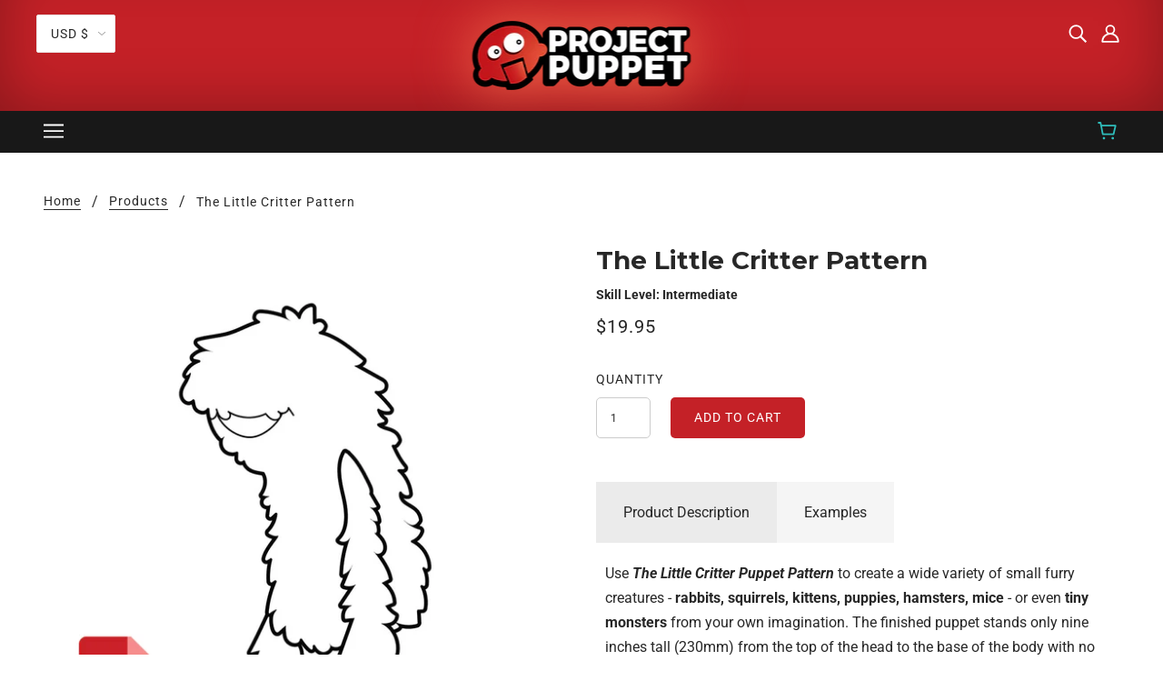

--- FILE ---
content_type: text/html; charset=utf-8
request_url: https://projectpuppet.com/products/little-critter-puppet-pattern
body_size: 25652
content:
<!doctype html>
<!--[if (gt IE 9)|!(IE)]><!-->
  <html class="no-js" lang="en">
<!--<![endif]-->

  <head>
    
    <!-- Blockshop Theme - Version 6.3.3 by Troop Themes - http://troopthemes.com/ -->

    <meta charset="UTF-8">
    <meta http-equiv="X-UA-Compatible" content="IE=edge,chrome=1">
    <meta name="viewport" content="width=device-width, initial-scale=1.0, maximum-scale=5.0">
    
      <meta name="description" content="Use The Little Critter Puppet Pattern from Project Puppet to create a wide variety of small furry creatures - rabbits, squirrels, kittens, puppies, hamsters, mice - or even tiny monsters from your own imagination. Follow simple instructions to build a puppet character of your very own!">
    

    

<meta property="og:site_name" content="Project Puppet">
<meta property="og:url" content="https://projectpuppet.com/products/little-critter-puppet-pattern">
<meta property="og:title" content="The Little Critter Pattern">
<meta property="og:type" content="product">
<meta property="og:description" content="Use The Little Critter Puppet Pattern from Project Puppet to create a wide variety of small furry creatures - rabbits, squirrels, kittens, puppies, hamsters, mice - or even tiny monsters from your own imagination. Follow simple instructions to build a puppet character of your very own!"><meta property="og:price:amount" content="19.95">
  <meta property="og:price:currency" content="USD"><meta property="og:image" content="http://projectpuppet.com/cdn/shop/products/the-little-critter-pattern-147664_1024x1024.jpg?v=1746886250">
<meta property="og:image:secure_url" content="http://projectpuppet.com/cdn/shop/products/the-little-critter-pattern-147664_1024x1024.jpg?v=1746886250">

<meta name="twitter:site" content="@projectpuppet">
<meta name="twitter:card" content="summary_large_image">
<meta name="twitter:title" content="The Little Critter Pattern">
<meta name="twitter:description" content="Use The Little Critter Puppet Pattern from Project Puppet to create a wide variety of small furry creatures - rabbits, squirrels, kittens, puppies, hamsters, mice - or even tiny monsters from your own imagination. Follow simple instructions to build a puppet character of your very own!">


    <link rel="canonical" href="https://projectpuppet.com/products/little-critter-puppet-pattern">
    <link rel="preconnect" href="https://cdn.shopify.com">

    
      <link rel="shortcut icon" href="//projectpuppet.com/cdn/shop/files/favicon_32x32.png?v=1614308972" type="image/png">
    

    
      <title>The Little Critter Puppet Pattern | Project Puppet</title>
    

    <script>window.performance && window.performance.mark && window.performance.mark('shopify.content_for_header.start');</script><meta name="google-site-verification" content="xsbTY0GLT4b2Y4yMZEsJ_LyfYa-INDOk1MjvLckCtIA">
<meta id="shopify-digital-wallet" name="shopify-digital-wallet" content="/25775997010/digital_wallets/dialog">
<meta name="shopify-checkout-api-token" content="01a3454a70e89f625b82996b534b4a59">
<meta id="in-context-paypal-metadata" data-shop-id="25775997010" data-venmo-supported="false" data-environment="production" data-locale="en_US" data-paypal-v4="true" data-currency="USD">
<link rel="alternate" type="application/json+oembed" href="https://projectpuppet.com/products/little-critter-puppet-pattern.oembed">
<script async="async" src="/checkouts/internal/preloads.js?locale=en-US"></script>
<link rel="preconnect" href="https://shop.app" crossorigin="anonymous">
<script async="async" src="https://shop.app/checkouts/internal/preloads.js?locale=en-US&shop_id=25775997010" crossorigin="anonymous"></script>
<script id="apple-pay-shop-capabilities" type="application/json">{"shopId":25775997010,"countryCode":"US","currencyCode":"USD","merchantCapabilities":["supports3DS"],"merchantId":"gid:\/\/shopify\/Shop\/25775997010","merchantName":"Project Puppet","requiredBillingContactFields":["postalAddress","email"],"requiredShippingContactFields":["postalAddress","email"],"shippingType":"shipping","supportedNetworks":["visa","masterCard","amex","discover","elo","jcb"],"total":{"type":"pending","label":"Project Puppet","amount":"1.00"},"shopifyPaymentsEnabled":true,"supportsSubscriptions":true}</script>
<script id="shopify-features" type="application/json">{"accessToken":"01a3454a70e89f625b82996b534b4a59","betas":["rich-media-storefront-analytics"],"domain":"projectpuppet.com","predictiveSearch":true,"shopId":25775997010,"locale":"en"}</script>
<script>var Shopify = Shopify || {};
Shopify.shop = "project-puppet.myshopify.com";
Shopify.locale = "en";
Shopify.currency = {"active":"USD","rate":"1.0"};
Shopify.country = "US";
Shopify.theme = {"name":"Blockshop with Installments message","id":121066717266,"schema_name":"Blockshop","schema_version":"6.3.3","theme_store_id":606,"role":"main"};
Shopify.theme.handle = "null";
Shopify.theme.style = {"id":null,"handle":null};
Shopify.cdnHost = "projectpuppet.com/cdn";
Shopify.routes = Shopify.routes || {};
Shopify.routes.root = "/";</script>
<script type="module">!function(o){(o.Shopify=o.Shopify||{}).modules=!0}(window);</script>
<script>!function(o){function n(){var o=[];function n(){o.push(Array.prototype.slice.apply(arguments))}return n.q=o,n}var t=o.Shopify=o.Shopify||{};t.loadFeatures=n(),t.autoloadFeatures=n()}(window);</script>
<script>
  window.ShopifyPay = window.ShopifyPay || {};
  window.ShopifyPay.apiHost = "shop.app\/pay";
  window.ShopifyPay.redirectState = null;
</script>
<script id="shop-js-analytics" type="application/json">{"pageType":"product"}</script>
<script defer="defer" async type="module" src="//projectpuppet.com/cdn/shopifycloud/shop-js/modules/v2/client.init-shop-cart-sync_C5BV16lS.en.esm.js"></script>
<script defer="defer" async type="module" src="//projectpuppet.com/cdn/shopifycloud/shop-js/modules/v2/chunk.common_CygWptCX.esm.js"></script>
<script type="module">
  await import("//projectpuppet.com/cdn/shopifycloud/shop-js/modules/v2/client.init-shop-cart-sync_C5BV16lS.en.esm.js");
await import("//projectpuppet.com/cdn/shopifycloud/shop-js/modules/v2/chunk.common_CygWptCX.esm.js");

  window.Shopify.SignInWithShop?.initShopCartSync?.({"fedCMEnabled":true,"windoidEnabled":true});

</script>
<script>
  window.Shopify = window.Shopify || {};
  if (!window.Shopify.featureAssets) window.Shopify.featureAssets = {};
  window.Shopify.featureAssets['shop-js'] = {"shop-cart-sync":["modules/v2/client.shop-cart-sync_ZFArdW7E.en.esm.js","modules/v2/chunk.common_CygWptCX.esm.js"],"init-fed-cm":["modules/v2/client.init-fed-cm_CmiC4vf6.en.esm.js","modules/v2/chunk.common_CygWptCX.esm.js"],"shop-button":["modules/v2/client.shop-button_tlx5R9nI.en.esm.js","modules/v2/chunk.common_CygWptCX.esm.js"],"shop-cash-offers":["modules/v2/client.shop-cash-offers_DOA2yAJr.en.esm.js","modules/v2/chunk.common_CygWptCX.esm.js","modules/v2/chunk.modal_D71HUcav.esm.js"],"init-windoid":["modules/v2/client.init-windoid_sURxWdc1.en.esm.js","modules/v2/chunk.common_CygWptCX.esm.js"],"shop-toast-manager":["modules/v2/client.shop-toast-manager_ClPi3nE9.en.esm.js","modules/v2/chunk.common_CygWptCX.esm.js"],"init-shop-email-lookup-coordinator":["modules/v2/client.init-shop-email-lookup-coordinator_B8hsDcYM.en.esm.js","modules/v2/chunk.common_CygWptCX.esm.js"],"init-shop-cart-sync":["modules/v2/client.init-shop-cart-sync_C5BV16lS.en.esm.js","modules/v2/chunk.common_CygWptCX.esm.js"],"avatar":["modules/v2/client.avatar_BTnouDA3.en.esm.js"],"pay-button":["modules/v2/client.pay-button_FdsNuTd3.en.esm.js","modules/v2/chunk.common_CygWptCX.esm.js"],"init-customer-accounts":["modules/v2/client.init-customer-accounts_DxDtT_ad.en.esm.js","modules/v2/client.shop-login-button_C5VAVYt1.en.esm.js","modules/v2/chunk.common_CygWptCX.esm.js","modules/v2/chunk.modal_D71HUcav.esm.js"],"init-shop-for-new-customer-accounts":["modules/v2/client.init-shop-for-new-customer-accounts_ChsxoAhi.en.esm.js","modules/v2/client.shop-login-button_C5VAVYt1.en.esm.js","modules/v2/chunk.common_CygWptCX.esm.js","modules/v2/chunk.modal_D71HUcav.esm.js"],"shop-login-button":["modules/v2/client.shop-login-button_C5VAVYt1.en.esm.js","modules/v2/chunk.common_CygWptCX.esm.js","modules/v2/chunk.modal_D71HUcav.esm.js"],"init-customer-accounts-sign-up":["modules/v2/client.init-customer-accounts-sign-up_CPSyQ0Tj.en.esm.js","modules/v2/client.shop-login-button_C5VAVYt1.en.esm.js","modules/v2/chunk.common_CygWptCX.esm.js","modules/v2/chunk.modal_D71HUcav.esm.js"],"shop-follow-button":["modules/v2/client.shop-follow-button_Cva4Ekp9.en.esm.js","modules/v2/chunk.common_CygWptCX.esm.js","modules/v2/chunk.modal_D71HUcav.esm.js"],"checkout-modal":["modules/v2/client.checkout-modal_BPM8l0SH.en.esm.js","modules/v2/chunk.common_CygWptCX.esm.js","modules/v2/chunk.modal_D71HUcav.esm.js"],"lead-capture":["modules/v2/client.lead-capture_Bi8yE_yS.en.esm.js","modules/v2/chunk.common_CygWptCX.esm.js","modules/v2/chunk.modal_D71HUcav.esm.js"],"shop-login":["modules/v2/client.shop-login_D6lNrXab.en.esm.js","modules/v2/chunk.common_CygWptCX.esm.js","modules/v2/chunk.modal_D71HUcav.esm.js"],"payment-terms":["modules/v2/client.payment-terms_CZxnsJam.en.esm.js","modules/v2/chunk.common_CygWptCX.esm.js","modules/v2/chunk.modal_D71HUcav.esm.js"]};
</script>
<script>(function() {
  var isLoaded = false;
  function asyncLoad() {
    if (isLoaded) return;
    isLoaded = true;
    var urls = ["\/\/cdn.shopify.com\/proxy\/9c36fede47980e04cc57caf80deaa988abce33fd3da7cd3029577467c323757d\/static.cdn.printful.com\/static\/js\/external\/shopify-product-customizer.js?v=0.28\u0026shop=project-puppet.myshopify.com\u0026sp-cache-control=cHVibGljLCBtYXgtYWdlPTkwMA","https:\/\/storage.nfcube.com\/instafeed-d0f1d2e4b20f9a6bccc60e5fe5272364.js?shop=project-puppet.myshopify.com"];
    for (var i = 0; i < urls.length; i++) {
      var s = document.createElement('script');
      s.type = 'text/javascript';
      s.async = true;
      s.src = urls[i];
      var x = document.getElementsByTagName('script')[0];
      x.parentNode.insertBefore(s, x);
    }
  };
  if(window.attachEvent) {
    window.attachEvent('onload', asyncLoad);
  } else {
    window.addEventListener('load', asyncLoad, false);
  }
})();</script>
<script id="__st">var __st={"a":25775997010,"offset":-21600,"reqid":"18914bcb-94ef-4748-a598-14afde1b6986-1768841150","pageurl":"projectpuppet.com\/products\/little-critter-puppet-pattern","u":"afd7a9a24fb6","p":"product","rtyp":"product","rid":7017194127442};</script>
<script>window.ShopifyPaypalV4VisibilityTracking = true;</script>
<script id="captcha-bootstrap">!function(){'use strict';const t='contact',e='account',n='new_comment',o=[[t,t],['blogs',n],['comments',n],[t,'customer']],c=[[e,'customer_login'],[e,'guest_login'],[e,'recover_customer_password'],[e,'create_customer']],r=t=>t.map((([t,e])=>`form[action*='/${t}']:not([data-nocaptcha='true']) input[name='form_type'][value='${e}']`)).join(','),a=t=>()=>t?[...document.querySelectorAll(t)].map((t=>t.form)):[];function s(){const t=[...o],e=r(t);return a(e)}const i='password',u='form_key',d=['recaptcha-v3-token','g-recaptcha-response','h-captcha-response',i],f=()=>{try{return window.sessionStorage}catch{return}},m='__shopify_v',_=t=>t.elements[u];function p(t,e,n=!1){try{const o=window.sessionStorage,c=JSON.parse(o.getItem(e)),{data:r}=function(t){const{data:e,action:n}=t;return t[m]||n?{data:e,action:n}:{data:t,action:n}}(c);for(const[e,n]of Object.entries(r))t.elements[e]&&(t.elements[e].value=n);n&&o.removeItem(e)}catch(o){console.error('form repopulation failed',{error:o})}}const l='form_type',E='cptcha';function T(t){t.dataset[E]=!0}const w=window,h=w.document,L='Shopify',v='ce_forms',y='captcha';let A=!1;((t,e)=>{const n=(g='f06e6c50-85a8-45c8-87d0-21a2b65856fe',I='https://cdn.shopify.com/shopifycloud/storefront-forms-hcaptcha/ce_storefront_forms_captcha_hcaptcha.v1.5.2.iife.js',D={infoText:'Protected by hCaptcha',privacyText:'Privacy',termsText:'Terms'},(t,e,n)=>{const o=w[L][v],c=o.bindForm;if(c)return c(t,g,e,D).then(n);var r;o.q.push([[t,g,e,D],n]),r=I,A||(h.body.append(Object.assign(h.createElement('script'),{id:'captcha-provider',async:!0,src:r})),A=!0)});var g,I,D;w[L]=w[L]||{},w[L][v]=w[L][v]||{},w[L][v].q=[],w[L][y]=w[L][y]||{},w[L][y].protect=function(t,e){n(t,void 0,e),T(t)},Object.freeze(w[L][y]),function(t,e,n,w,h,L){const[v,y,A,g]=function(t,e,n){const i=e?o:[],u=t?c:[],d=[...i,...u],f=r(d),m=r(i),_=r(d.filter((([t,e])=>n.includes(e))));return[a(f),a(m),a(_),s()]}(w,h,L),I=t=>{const e=t.target;return e instanceof HTMLFormElement?e:e&&e.form},D=t=>v().includes(t);t.addEventListener('submit',(t=>{const e=I(t);if(!e)return;const n=D(e)&&!e.dataset.hcaptchaBound&&!e.dataset.recaptchaBound,o=_(e),c=g().includes(e)&&(!o||!o.value);(n||c)&&t.preventDefault(),c&&!n&&(function(t){try{if(!f())return;!function(t){const e=f();if(!e)return;const n=_(t);if(!n)return;const o=n.value;o&&e.removeItem(o)}(t);const e=Array.from(Array(32),(()=>Math.random().toString(36)[2])).join('');!function(t,e){_(t)||t.append(Object.assign(document.createElement('input'),{type:'hidden',name:u})),t.elements[u].value=e}(t,e),function(t,e){const n=f();if(!n)return;const o=[...t.querySelectorAll(`input[type='${i}']`)].map((({name:t})=>t)),c=[...d,...o],r={};for(const[a,s]of new FormData(t).entries())c.includes(a)||(r[a]=s);n.setItem(e,JSON.stringify({[m]:1,action:t.action,data:r}))}(t,e)}catch(e){console.error('failed to persist form',e)}}(e),e.submit())}));const S=(t,e)=>{t&&!t.dataset[E]&&(n(t,e.some((e=>e===t))),T(t))};for(const o of['focusin','change'])t.addEventListener(o,(t=>{const e=I(t);D(e)&&S(e,y())}));const B=e.get('form_key'),M=e.get(l),P=B&&M;t.addEventListener('DOMContentLoaded',(()=>{const t=y();if(P)for(const e of t)e.elements[l].value===M&&p(e,B);[...new Set([...A(),...v().filter((t=>'true'===t.dataset.shopifyCaptcha))])].forEach((e=>S(e,t)))}))}(h,new URLSearchParams(w.location.search),n,t,e,['guest_login'])})(!0,!0)}();</script>
<script integrity="sha256-4kQ18oKyAcykRKYeNunJcIwy7WH5gtpwJnB7kiuLZ1E=" data-source-attribution="shopify.loadfeatures" defer="defer" src="//projectpuppet.com/cdn/shopifycloud/storefront/assets/storefront/load_feature-a0a9edcb.js" crossorigin="anonymous"></script>
<script crossorigin="anonymous" defer="defer" src="//projectpuppet.com/cdn/shopifycloud/storefront/assets/shopify_pay/storefront-65b4c6d7.js?v=20250812"></script>
<script data-source-attribution="shopify.dynamic_checkout.dynamic.init">var Shopify=Shopify||{};Shopify.PaymentButton=Shopify.PaymentButton||{isStorefrontPortableWallets:!0,init:function(){window.Shopify.PaymentButton.init=function(){};var t=document.createElement("script");t.src="https://projectpuppet.com/cdn/shopifycloud/portable-wallets/latest/portable-wallets.en.js",t.type="module",document.head.appendChild(t)}};
</script>
<script data-source-attribution="shopify.dynamic_checkout.buyer_consent">
  function portableWalletsHideBuyerConsent(e){var t=document.getElementById("shopify-buyer-consent"),n=document.getElementById("shopify-subscription-policy-button");t&&n&&(t.classList.add("hidden"),t.setAttribute("aria-hidden","true"),n.removeEventListener("click",e))}function portableWalletsShowBuyerConsent(e){var t=document.getElementById("shopify-buyer-consent"),n=document.getElementById("shopify-subscription-policy-button");t&&n&&(t.classList.remove("hidden"),t.removeAttribute("aria-hidden"),n.addEventListener("click",e))}window.Shopify?.PaymentButton&&(window.Shopify.PaymentButton.hideBuyerConsent=portableWalletsHideBuyerConsent,window.Shopify.PaymentButton.showBuyerConsent=portableWalletsShowBuyerConsent);
</script>
<script data-source-attribution="shopify.dynamic_checkout.cart.bootstrap">document.addEventListener("DOMContentLoaded",(function(){function t(){return document.querySelector("shopify-accelerated-checkout-cart, shopify-accelerated-checkout")}if(t())Shopify.PaymentButton.init();else{new MutationObserver((function(e,n){t()&&(Shopify.PaymentButton.init(),n.disconnect())})).observe(document.body,{childList:!0,subtree:!0})}}));
</script>
<script id='scb4127' type='text/javascript' async='' src='https://projectpuppet.com/cdn/shopifycloud/privacy-banner/storefront-banner.js'></script><link id="shopify-accelerated-checkout-styles" rel="stylesheet" media="screen" href="https://projectpuppet.com/cdn/shopifycloud/portable-wallets/latest/accelerated-checkout-backwards-compat.css" crossorigin="anonymous">
<style id="shopify-accelerated-checkout-cart">
        #shopify-buyer-consent {
  margin-top: 1em;
  display: inline-block;
  width: 100%;
}

#shopify-buyer-consent.hidden {
  display: none;
}

#shopify-subscription-policy-button {
  background: none;
  border: none;
  padding: 0;
  text-decoration: underline;
  font-size: inherit;
  cursor: pointer;
}

#shopify-subscription-policy-button::before {
  box-shadow: none;
}

      </style>

<script>window.performance && window.performance.mark && window.performance.mark('shopify.content_for_header.end');</script>

    








<style>
  
  @font-face {
  font-family: Roboto;
  font-weight: 700;
  font-style: normal;
  font-display: swap;
  src: url("//projectpuppet.com/cdn/fonts/roboto/roboto_n7.f38007a10afbbde8976c4056bfe890710d51dec2.woff2") format("woff2"),
       url("//projectpuppet.com/cdn/fonts/roboto/roboto_n7.94bfdd3e80c7be00e128703d245c207769d763f9.woff") format("woff");
}


  
  
    @font-face {
  font-family: Roboto;
  font-weight: 400;
  font-style: normal;
  font-display: swap;
  src: url("//projectpuppet.com/cdn/fonts/roboto/roboto_n4.2019d890f07b1852f56ce63ba45b2db45d852cba.woff2") format("woff2"),
       url("//projectpuppet.com/cdn/fonts/roboto/roboto_n4.238690e0007583582327135619c5f7971652fa9d.woff") format("woff");
}

  

  
  @font-face {
  font-family: Roboto;
  font-weight: 400;
  font-style: normal;
  font-display: swap;
  src: url("//projectpuppet.com/cdn/fonts/roboto/roboto_n4.2019d890f07b1852f56ce63ba45b2db45d852cba.woff2") format("woff2"),
       url("//projectpuppet.com/cdn/fonts/roboto/roboto_n4.238690e0007583582327135619c5f7971652fa9d.woff") format("woff");
}


  
  
    @font-face {
  font-family: Roboto;
  font-weight: 700;
  font-style: normal;
  font-display: swap;
  src: url("//projectpuppet.com/cdn/fonts/roboto/roboto_n7.f38007a10afbbde8976c4056bfe890710d51dec2.woff2") format("woff2"),
       url("//projectpuppet.com/cdn/fonts/roboto/roboto_n7.94bfdd3e80c7be00e128703d245c207769d763f9.woff") format("woff");
}

  

  
  @font-face {
  font-family: Roboto;
  font-weight: 400;
  font-style: normal;
  font-display: swap;
  src: url("//projectpuppet.com/cdn/fonts/roboto/roboto_n4.2019d890f07b1852f56ce63ba45b2db45d852cba.woff2") format("woff2"),
       url("//projectpuppet.com/cdn/fonts/roboto/roboto_n4.238690e0007583582327135619c5f7971652fa9d.woff") format("woff");
}


  
  
    @font-face {
  font-family: Roboto;
  font-weight: 700;
  font-style: normal;
  font-display: swap;
  src: url("//projectpuppet.com/cdn/fonts/roboto/roboto_n7.f38007a10afbbde8976c4056bfe890710d51dec2.woff2") format("woff2"),
       url("//projectpuppet.com/cdn/fonts/roboto/roboto_n7.94bfdd3e80c7be00e128703d245c207769d763f9.woff") format("woff");
}

  

  
  
    @font-face {
  font-family: Roboto;
  font-weight: 400;
  font-style: italic;
  font-display: swap;
  src: url("//projectpuppet.com/cdn/fonts/roboto/roboto_i4.57ce898ccda22ee84f49e6b57ae302250655e2d4.woff2") format("woff2"),
       url("//projectpuppet.com/cdn/fonts/roboto/roboto_i4.b21f3bd061cbcb83b824ae8c7671a82587b264bf.woff") format("woff");
}

  

  
  
    @font-face {
  font-family: Roboto;
  font-weight: 700;
  font-style: italic;
  font-display: swap;
  src: url("//projectpuppet.com/cdn/fonts/roboto/roboto_i7.7ccaf9410746f2c53340607c42c43f90a9005937.woff2") format("woff2"),
       url("//projectpuppet.com/cdn/fonts/roboto/roboto_i7.49ec21cdd7148292bffea74c62c0df6e93551516.woff") format("woff");
}

  
</style>


    <style>
  :root {
    
  --font--section-heading--size: 28px;
  --font--block-heading--size: 20px;
  --font--heading--uppercase: normal;
  --font--paragraph--size: 16px;

  --font--heading--family: Roboto, sans-serif;
  --font--heading--weight: 700;
  --font--heading--normal-weight: 400;
  --font--heading--style: normal;

  --font--accent--family: Roboto, sans-serif;
  --font--accent--weight: 400;
  --font--accent--style: normal;

  --font--paragraph--family: Roboto, sans-serif;
  --font--paragraph--weight: 400;
  --font--paragraph--style: normal;
  --font--bolder-paragraph--weight: 700;

  --image--loading-animation: url('//projectpuppet.com/cdn/shop/t/13/assets/AjaxLoader.gif?v=66431031005733996371652209872');
  --image--grabbing-icon: url('//projectpuppet.com/cdn/shop/t/13/assets/grabbing.png?v=15637872994272886081652243983');



    --image--popup: url('//projectpuppet.com/cdn/shopifycloud/storefront/assets/no-image-2048-a2addb12_1200x.gif');

    --color--accent: #2fbdbb;
    --color-text: #272727;
    --color-page-bg: #ffffff;
    --color-panel-bg: #f7f7f7;
    --color-badge-bdr: rgba(39, 39, 39, 0.05);
    --color-border: #ebebeb;
    --color-error: #2fbdbb;
    --color-button: #ffffff;
    --color-button-bg: #c42127;
    --color--body--light: #575757;
    --color--alternative: #ffffff;
    --color-header: #ffffff;
    --color-header-bg: #c42127;
    --color-menubar: #ffffff;
    --color-cart: #2fbdbb;
    --color--footer: #ffffff;
    --bg-color--footer: #181818;
    --color-slider-caption: #272727;
    --color-slider-caption-bg: #ffffff;
    --color-slider-button: #f7f7f7;
    --color-slider-button-bg: #c42127;
    --color-slider-button-hover-bg: #474747;
    --color-slider-nav: #272727;
    --color-product-slider-bg: #ffffff;
    --color-featured-promo-bg: #f7f7f7;
    --color-social-feed-bg: #ffffff;
    --color-grid-sale: #ffffff;
    --color-grid-sale-bg: #272727;
    --color-grid-sold-out: #ffffff;
    --color-grid-sold-out-bg: #cccccc;
    --color-tabs-accordions: #ebebeb;
  }
</style>
    
    <!-- Added by Pasha -->
    <!-- <meta name="google-site-verification" content="RjJXKKAZkNRkdZHu32Q5pKSOlXM8EijbOmNZclb8uIE" /> -->
    
    
    <!-- -------------- -->

    <link href="//projectpuppet.com/cdn/shop/t/13/assets/theme.css?v=17019035490951780631652209888" rel="stylesheet" type="text/css" media="all" />
    <link href="//projectpuppet.com/cdn/shop/t/13/assets/theme--customizations.css?v=72670057558652464111746732895" rel="stylesheet" type="text/css" media="all" />

    <script>
  var general_external_links_enabled = true,
  general_scroll_to_active_item = true,
  shop_url = 'https://projectpuppet.com',
  popup_config = {
    enabled               : false,
    test_mode             : false,
    newsletter_enabled    : true,
    social_icons_enabled  : true,
    show_image_enabled    : '',
    image_link            : "",
    seconds_until         : 3,

    
    

    page_content          : '',
    days_until            : '7',
    storage_key           : 'troop_popup_storage'
  };

  popup_config.show_image_enabled = popup_config.show_image_enabled > 0 ? true : false;

  // newer naming convention
  var theme = {};
  theme.classes = {};
  theme.partials = {};
  theme.settings = {};
  theme.shop = {};
  theme.templates = {};
  theme.translations = {};
  theme.urls = {};
  theme.utils = {};

  theme.settings.cart_type = 'drawer';
  theme.shop.money_format = "${{amount}}";
  theme.translations.newsletter_email_blank = 'Email field is blank';
  theme.translations.cart_item = 'Item';
  theme.translations.cart_items = 'Items';
  theme.preload_image = '//projectpuppet.com/cdn/shop/t/13/assets/popup.jpg?3624';
  theme.urls.cart = '/cart';
  theme.urls.collections = '/collections';
  theme.urls.product_recommendations = '/recommendations/products';
  theme.urls.search = '/search';

  // LazySizes
  window.lazySizesConfig = window.lazySizesConfig || {};
  window.lazySizesConfig.expand = 1200;
  window.lazySizesConfig.loadMode = 3;
  window.lazySizesConfig.ricTimeout = 50;
</script>

    <script src="//projectpuppet.com/cdn/shop/t/13/assets/lazysizes.min.js?v=89211285363418916191652209876" type="text/javascript"></script>

    

    <script src="//projectpuppet.com/cdn/shop/t/13/assets/theme.min.js?v=107563063071378619151652209879" type="text/javascript"></script>
    
    <!-- ---------------------------------------- Added by Pasha ------------------------------------------------ -->
    
        <!-- Magnific Popup   -->
        <link href="//projectpuppet.com/cdn/shop/t/13/assets/magnific-popup.css?v=86223478825741227711652209876" rel="stylesheet" type="text/css" media="all" />
        <script src="//projectpuppet.com/cdn/shop/t/13/assets/jquery.magnific-popup.min.js?v=143083669039270634901652209875" type="text/javascript"></script>

        <!-- Cube Portfolio -->
        
    
    	<!-- Fonts -->
    	<link rel="preconnect" href="https://fonts.gstatic.com">
		<link href="https://fonts.googleapis.com/css2?family=Galada&display=swap" rel="stylesheet">
        <link href="https://fonts.googleapis.com/css2?family=Montserrat:wght@700&display=swap" rel="stylesheet">
    
        <!-- Search Thumbnail -->
        <meta name="thumbnail" content="https://cdn.shopify.com/s/files/1/0257/7599/7010/files/social.png?v=1715881832" />
    
    <!-- -------------------------------------------------------------------------------------------------------- -->

  <!-- BEGIN app block: shopify://apps/cbb-shipping-rates/blocks/app-embed-block/de9da91b-8d51-4359-81df-b8b0288464c7 --><script>
    window.codeblackbelt = window.codeblackbelt || {};
    window.codeblackbelt.shop = window.codeblackbelt.shop || 'project-puppet.myshopify.com';
    </script><script src="//cdn.codeblackbelt.com/widgets/shipping-rates-calculator-plus/main.min.js?version=2026011910-0600" async></script>
<!-- END app block --><script src="https://cdn.shopify.com/extensions/19689677-6488-4a31-adf3-fcf4359c5fd9/forms-2295/assets/shopify-forms-loader.js" type="text/javascript" defer="defer"></script>
<link href="https://monorail-edge.shopifysvc.com" rel="dns-prefetch">
<script>(function(){if ("sendBeacon" in navigator && "performance" in window) {try {var session_token_from_headers = performance.getEntriesByType('navigation')[0].serverTiming.find(x => x.name == '_s').description;} catch {var session_token_from_headers = undefined;}var session_cookie_matches = document.cookie.match(/_shopify_s=([^;]*)/);var session_token_from_cookie = session_cookie_matches && session_cookie_matches.length === 2 ? session_cookie_matches[1] : "";var session_token = session_token_from_headers || session_token_from_cookie || "";function handle_abandonment_event(e) {var entries = performance.getEntries().filter(function(entry) {return /monorail-edge.shopifysvc.com/.test(entry.name);});if (!window.abandonment_tracked && entries.length === 0) {window.abandonment_tracked = true;var currentMs = Date.now();var navigation_start = performance.timing.navigationStart;var payload = {shop_id: 25775997010,url: window.location.href,navigation_start,duration: currentMs - navigation_start,session_token,page_type: "product"};window.navigator.sendBeacon("https://monorail-edge.shopifysvc.com/v1/produce", JSON.stringify({schema_id: "online_store_buyer_site_abandonment/1.1",payload: payload,metadata: {event_created_at_ms: currentMs,event_sent_at_ms: currentMs}}));}}window.addEventListener('pagehide', handle_abandonment_event);}}());</script>
<script id="web-pixels-manager-setup">(function e(e,d,r,n,o){if(void 0===o&&(o={}),!Boolean(null===(a=null===(i=window.Shopify)||void 0===i?void 0:i.analytics)||void 0===a?void 0:a.replayQueue)){var i,a;window.Shopify=window.Shopify||{};var t=window.Shopify;t.analytics=t.analytics||{};var s=t.analytics;s.replayQueue=[],s.publish=function(e,d,r){return s.replayQueue.push([e,d,r]),!0};try{self.performance.mark("wpm:start")}catch(e){}var l=function(){var e={modern:/Edge?\/(1{2}[4-9]|1[2-9]\d|[2-9]\d{2}|\d{4,})\.\d+(\.\d+|)|Firefox\/(1{2}[4-9]|1[2-9]\d|[2-9]\d{2}|\d{4,})\.\d+(\.\d+|)|Chrom(ium|e)\/(9{2}|\d{3,})\.\d+(\.\d+|)|(Maci|X1{2}).+ Version\/(15\.\d+|(1[6-9]|[2-9]\d|\d{3,})\.\d+)([,.]\d+|)( \(\w+\)|)( Mobile\/\w+|) Safari\/|Chrome.+OPR\/(9{2}|\d{3,})\.\d+\.\d+|(CPU[ +]OS|iPhone[ +]OS|CPU[ +]iPhone|CPU IPhone OS|CPU iPad OS)[ +]+(15[._]\d+|(1[6-9]|[2-9]\d|\d{3,})[._]\d+)([._]\d+|)|Android:?[ /-](13[3-9]|1[4-9]\d|[2-9]\d{2}|\d{4,})(\.\d+|)(\.\d+|)|Android.+Firefox\/(13[5-9]|1[4-9]\d|[2-9]\d{2}|\d{4,})\.\d+(\.\d+|)|Android.+Chrom(ium|e)\/(13[3-9]|1[4-9]\d|[2-9]\d{2}|\d{4,})\.\d+(\.\d+|)|SamsungBrowser\/([2-9]\d|\d{3,})\.\d+/,legacy:/Edge?\/(1[6-9]|[2-9]\d|\d{3,})\.\d+(\.\d+|)|Firefox\/(5[4-9]|[6-9]\d|\d{3,})\.\d+(\.\d+|)|Chrom(ium|e)\/(5[1-9]|[6-9]\d|\d{3,})\.\d+(\.\d+|)([\d.]+$|.*Safari\/(?![\d.]+ Edge\/[\d.]+$))|(Maci|X1{2}).+ Version\/(10\.\d+|(1[1-9]|[2-9]\d|\d{3,})\.\d+)([,.]\d+|)( \(\w+\)|)( Mobile\/\w+|) Safari\/|Chrome.+OPR\/(3[89]|[4-9]\d|\d{3,})\.\d+\.\d+|(CPU[ +]OS|iPhone[ +]OS|CPU[ +]iPhone|CPU IPhone OS|CPU iPad OS)[ +]+(10[._]\d+|(1[1-9]|[2-9]\d|\d{3,})[._]\d+)([._]\d+|)|Android:?[ /-](13[3-9]|1[4-9]\d|[2-9]\d{2}|\d{4,})(\.\d+|)(\.\d+|)|Mobile Safari.+OPR\/([89]\d|\d{3,})\.\d+\.\d+|Android.+Firefox\/(13[5-9]|1[4-9]\d|[2-9]\d{2}|\d{4,})\.\d+(\.\d+|)|Android.+Chrom(ium|e)\/(13[3-9]|1[4-9]\d|[2-9]\d{2}|\d{4,})\.\d+(\.\d+|)|Android.+(UC? ?Browser|UCWEB|U3)[ /]?(15\.([5-9]|\d{2,})|(1[6-9]|[2-9]\d|\d{3,})\.\d+)\.\d+|SamsungBrowser\/(5\.\d+|([6-9]|\d{2,})\.\d+)|Android.+MQ{2}Browser\/(14(\.(9|\d{2,})|)|(1[5-9]|[2-9]\d|\d{3,})(\.\d+|))(\.\d+|)|K[Aa][Ii]OS\/(3\.\d+|([4-9]|\d{2,})\.\d+)(\.\d+|)/},d=e.modern,r=e.legacy,n=navigator.userAgent;return n.match(d)?"modern":n.match(r)?"legacy":"unknown"}(),u="modern"===l?"modern":"legacy",c=(null!=n?n:{modern:"",legacy:""})[u],f=function(e){return[e.baseUrl,"/wpm","/b",e.hashVersion,"modern"===e.buildTarget?"m":"l",".js"].join("")}({baseUrl:d,hashVersion:r,buildTarget:u}),m=function(e){var d=e.version,r=e.bundleTarget,n=e.surface,o=e.pageUrl,i=e.monorailEndpoint;return{emit:function(e){var a=e.status,t=e.errorMsg,s=(new Date).getTime(),l=JSON.stringify({metadata:{event_sent_at_ms:s},events:[{schema_id:"web_pixels_manager_load/3.1",payload:{version:d,bundle_target:r,page_url:o,status:a,surface:n,error_msg:t},metadata:{event_created_at_ms:s}}]});if(!i)return console&&console.warn&&console.warn("[Web Pixels Manager] No Monorail endpoint provided, skipping logging."),!1;try{return self.navigator.sendBeacon.bind(self.navigator)(i,l)}catch(e){}var u=new XMLHttpRequest;try{return u.open("POST",i,!0),u.setRequestHeader("Content-Type","text/plain"),u.send(l),!0}catch(e){return console&&console.warn&&console.warn("[Web Pixels Manager] Got an unhandled error while logging to Monorail."),!1}}}}({version:r,bundleTarget:l,surface:e.surface,pageUrl:self.location.href,monorailEndpoint:e.monorailEndpoint});try{o.browserTarget=l,function(e){var d=e.src,r=e.async,n=void 0===r||r,o=e.onload,i=e.onerror,a=e.sri,t=e.scriptDataAttributes,s=void 0===t?{}:t,l=document.createElement("script"),u=document.querySelector("head"),c=document.querySelector("body");if(l.async=n,l.src=d,a&&(l.integrity=a,l.crossOrigin="anonymous"),s)for(var f in s)if(Object.prototype.hasOwnProperty.call(s,f))try{l.dataset[f]=s[f]}catch(e){}if(o&&l.addEventListener("load",o),i&&l.addEventListener("error",i),u)u.appendChild(l);else{if(!c)throw new Error("Did not find a head or body element to append the script");c.appendChild(l)}}({src:f,async:!0,onload:function(){if(!function(){var e,d;return Boolean(null===(d=null===(e=window.Shopify)||void 0===e?void 0:e.analytics)||void 0===d?void 0:d.initialized)}()){var d=window.webPixelsManager.init(e)||void 0;if(d){var r=window.Shopify.analytics;r.replayQueue.forEach((function(e){var r=e[0],n=e[1],o=e[2];d.publishCustomEvent(r,n,o)})),r.replayQueue=[],r.publish=d.publishCustomEvent,r.visitor=d.visitor,r.initialized=!0}}},onerror:function(){return m.emit({status:"failed",errorMsg:"".concat(f," has failed to load")})},sri:function(e){var d=/^sha384-[A-Za-z0-9+/=]+$/;return"string"==typeof e&&d.test(e)}(c)?c:"",scriptDataAttributes:o}),m.emit({status:"loading"})}catch(e){m.emit({status:"failed",errorMsg:(null==e?void 0:e.message)||"Unknown error"})}}})({shopId: 25775997010,storefrontBaseUrl: "https://projectpuppet.com",extensionsBaseUrl: "https://extensions.shopifycdn.com/cdn/shopifycloud/web-pixels-manager",monorailEndpoint: "https://monorail-edge.shopifysvc.com/unstable/produce_batch",surface: "storefront-renderer",enabledBetaFlags: ["2dca8a86"],webPixelsConfigList: [{"id":"345112658","configuration":"{\"config\":\"{\\\"pixel_id\\\":\\\"G-3FSP54S8PW\\\",\\\"target_country\\\":\\\"US\\\",\\\"gtag_events\\\":[{\\\"type\\\":\\\"begin_checkout\\\",\\\"action_label\\\":\\\"G-3FSP54S8PW\\\"},{\\\"type\\\":\\\"search\\\",\\\"action_label\\\":\\\"G-3FSP54S8PW\\\"},{\\\"type\\\":\\\"view_item\\\",\\\"action_label\\\":[\\\"G-3FSP54S8PW\\\",\\\"MC-DH68X5GNM0\\\"]},{\\\"type\\\":\\\"purchase\\\",\\\"action_label\\\":[\\\"G-3FSP54S8PW\\\",\\\"MC-DH68X5GNM0\\\"]},{\\\"type\\\":\\\"page_view\\\",\\\"action_label\\\":[\\\"G-3FSP54S8PW\\\",\\\"MC-DH68X5GNM0\\\"]},{\\\"type\\\":\\\"add_payment_info\\\",\\\"action_label\\\":\\\"G-3FSP54S8PW\\\"},{\\\"type\\\":\\\"add_to_cart\\\",\\\"action_label\\\":\\\"G-3FSP54S8PW\\\"}],\\\"enable_monitoring_mode\\\":false}\"}","eventPayloadVersion":"v1","runtimeContext":"OPEN","scriptVersion":"b2a88bafab3e21179ed38636efcd8a93","type":"APP","apiClientId":1780363,"privacyPurposes":[],"dataSharingAdjustments":{"protectedCustomerApprovalScopes":["read_customer_address","read_customer_email","read_customer_name","read_customer_personal_data","read_customer_phone"]}},{"id":"57802834","configuration":"{\"storeIdentity\":\"project-puppet.myshopify.com\",\"baseURL\":\"https:\\\/\\\/api.printful.com\\\/shopify-pixels\"}","eventPayloadVersion":"v1","runtimeContext":"STRICT","scriptVersion":"74f275712857ab41bea9d998dcb2f9da","type":"APP","apiClientId":156624,"privacyPurposes":["ANALYTICS","MARKETING","SALE_OF_DATA"],"dataSharingAdjustments":{"protectedCustomerApprovalScopes":["read_customer_address","read_customer_email","read_customer_name","read_customer_personal_data","read_customer_phone"]}},{"id":"shopify-app-pixel","configuration":"{}","eventPayloadVersion":"v1","runtimeContext":"STRICT","scriptVersion":"0450","apiClientId":"shopify-pixel","type":"APP","privacyPurposes":["ANALYTICS","MARKETING"]},{"id":"shopify-custom-pixel","eventPayloadVersion":"v1","runtimeContext":"LAX","scriptVersion":"0450","apiClientId":"shopify-pixel","type":"CUSTOM","privacyPurposes":["ANALYTICS","MARKETING"]}],isMerchantRequest: false,initData: {"shop":{"name":"Project Puppet","paymentSettings":{"currencyCode":"USD"},"myshopifyDomain":"project-puppet.myshopify.com","countryCode":"US","storefrontUrl":"https:\/\/projectpuppet.com"},"customer":null,"cart":null,"checkout":null,"productVariants":[{"price":{"amount":19.95,"currencyCode":"USD"},"product":{"title":"The Little Critter Pattern","vendor":"Project Puppet","id":"7017194127442","untranslatedTitle":"The Little Critter Pattern","url":"\/products\/little-critter-puppet-pattern","type":"Puppet Patterns"},"id":"40250609303634","image":{"src":"\/\/projectpuppet.com\/cdn\/shop\/products\/the-little-critter-pattern-147664.jpg?v=1746886250"},"sku":"101-AS-PATT-01","title":"Default Title","untranslatedTitle":"Default Title"}],"purchasingCompany":null},},"https://projectpuppet.com/cdn","fcfee988w5aeb613cpc8e4bc33m6693e112",{"modern":"","legacy":""},{"shopId":"25775997010","storefrontBaseUrl":"https:\/\/projectpuppet.com","extensionBaseUrl":"https:\/\/extensions.shopifycdn.com\/cdn\/shopifycloud\/web-pixels-manager","surface":"storefront-renderer","enabledBetaFlags":"[\"2dca8a86\"]","isMerchantRequest":"false","hashVersion":"fcfee988w5aeb613cpc8e4bc33m6693e112","publish":"custom","events":"[[\"page_viewed\",{}],[\"product_viewed\",{\"productVariant\":{\"price\":{\"amount\":19.95,\"currencyCode\":\"USD\"},\"product\":{\"title\":\"The Little Critter Pattern\",\"vendor\":\"Project Puppet\",\"id\":\"7017194127442\",\"untranslatedTitle\":\"The Little Critter Pattern\",\"url\":\"\/products\/little-critter-puppet-pattern\",\"type\":\"Puppet Patterns\"},\"id\":\"40250609303634\",\"image\":{\"src\":\"\/\/projectpuppet.com\/cdn\/shop\/products\/the-little-critter-pattern-147664.jpg?v=1746886250\"},\"sku\":\"101-AS-PATT-01\",\"title\":\"Default Title\",\"untranslatedTitle\":\"Default Title\"}}]]"});</script><script>
  window.ShopifyAnalytics = window.ShopifyAnalytics || {};
  window.ShopifyAnalytics.meta = window.ShopifyAnalytics.meta || {};
  window.ShopifyAnalytics.meta.currency = 'USD';
  var meta = {"product":{"id":7017194127442,"gid":"gid:\/\/shopify\/Product\/7017194127442","vendor":"Project Puppet","type":"Puppet Patterns","handle":"little-critter-puppet-pattern","variants":[{"id":40250609303634,"price":1995,"name":"The Little Critter Pattern","public_title":null,"sku":"101-AS-PATT-01"}],"remote":false},"page":{"pageType":"product","resourceType":"product","resourceId":7017194127442,"requestId":"18914bcb-94ef-4748-a598-14afde1b6986-1768841150"}};
  for (var attr in meta) {
    window.ShopifyAnalytics.meta[attr] = meta[attr];
  }
</script>
<script class="analytics">
  (function () {
    var customDocumentWrite = function(content) {
      var jquery = null;

      if (window.jQuery) {
        jquery = window.jQuery;
      } else if (window.Checkout && window.Checkout.$) {
        jquery = window.Checkout.$;
      }

      if (jquery) {
        jquery('body').append(content);
      }
    };

    var hasLoggedConversion = function(token) {
      if (token) {
        return document.cookie.indexOf('loggedConversion=' + token) !== -1;
      }
      return false;
    }

    var setCookieIfConversion = function(token) {
      if (token) {
        var twoMonthsFromNow = new Date(Date.now());
        twoMonthsFromNow.setMonth(twoMonthsFromNow.getMonth() + 2);

        document.cookie = 'loggedConversion=' + token + '; expires=' + twoMonthsFromNow;
      }
    }

    var trekkie = window.ShopifyAnalytics.lib = window.trekkie = window.trekkie || [];
    if (trekkie.integrations) {
      return;
    }
    trekkie.methods = [
      'identify',
      'page',
      'ready',
      'track',
      'trackForm',
      'trackLink'
    ];
    trekkie.factory = function(method) {
      return function() {
        var args = Array.prototype.slice.call(arguments);
        args.unshift(method);
        trekkie.push(args);
        return trekkie;
      };
    };
    for (var i = 0; i < trekkie.methods.length; i++) {
      var key = trekkie.methods[i];
      trekkie[key] = trekkie.factory(key);
    }
    trekkie.load = function(config) {
      trekkie.config = config || {};
      trekkie.config.initialDocumentCookie = document.cookie;
      var first = document.getElementsByTagName('script')[0];
      var script = document.createElement('script');
      script.type = 'text/javascript';
      script.onerror = function(e) {
        var scriptFallback = document.createElement('script');
        scriptFallback.type = 'text/javascript';
        scriptFallback.onerror = function(error) {
                var Monorail = {
      produce: function produce(monorailDomain, schemaId, payload) {
        var currentMs = new Date().getTime();
        var event = {
          schema_id: schemaId,
          payload: payload,
          metadata: {
            event_created_at_ms: currentMs,
            event_sent_at_ms: currentMs
          }
        };
        return Monorail.sendRequest("https://" + monorailDomain + "/v1/produce", JSON.stringify(event));
      },
      sendRequest: function sendRequest(endpointUrl, payload) {
        // Try the sendBeacon API
        if (window && window.navigator && typeof window.navigator.sendBeacon === 'function' && typeof window.Blob === 'function' && !Monorail.isIos12()) {
          var blobData = new window.Blob([payload], {
            type: 'text/plain'
          });

          if (window.navigator.sendBeacon(endpointUrl, blobData)) {
            return true;
          } // sendBeacon was not successful

        } // XHR beacon

        var xhr = new XMLHttpRequest();

        try {
          xhr.open('POST', endpointUrl);
          xhr.setRequestHeader('Content-Type', 'text/plain');
          xhr.send(payload);
        } catch (e) {
          console.log(e);
        }

        return false;
      },
      isIos12: function isIos12() {
        return window.navigator.userAgent.lastIndexOf('iPhone; CPU iPhone OS 12_') !== -1 || window.navigator.userAgent.lastIndexOf('iPad; CPU OS 12_') !== -1;
      }
    };
    Monorail.produce('monorail-edge.shopifysvc.com',
      'trekkie_storefront_load_errors/1.1',
      {shop_id: 25775997010,
      theme_id: 121066717266,
      app_name: "storefront",
      context_url: window.location.href,
      source_url: "//projectpuppet.com/cdn/s/trekkie.storefront.cd680fe47e6c39ca5d5df5f0a32d569bc48c0f27.min.js"});

        };
        scriptFallback.async = true;
        scriptFallback.src = '//projectpuppet.com/cdn/s/trekkie.storefront.cd680fe47e6c39ca5d5df5f0a32d569bc48c0f27.min.js';
        first.parentNode.insertBefore(scriptFallback, first);
      };
      script.async = true;
      script.src = '//projectpuppet.com/cdn/s/trekkie.storefront.cd680fe47e6c39ca5d5df5f0a32d569bc48c0f27.min.js';
      first.parentNode.insertBefore(script, first);
    };
    trekkie.load(
      {"Trekkie":{"appName":"storefront","development":false,"defaultAttributes":{"shopId":25775997010,"isMerchantRequest":null,"themeId":121066717266,"themeCityHash":"6207528177314046674","contentLanguage":"en","currency":"USD","eventMetadataId":"525234d9-3b80-4c22-b578-6052795b2bc1"},"isServerSideCookieWritingEnabled":true,"monorailRegion":"shop_domain","enabledBetaFlags":["65f19447"]},"Session Attribution":{},"S2S":{"facebookCapiEnabled":false,"source":"trekkie-storefront-renderer","apiClientId":580111}}
    );

    var loaded = false;
    trekkie.ready(function() {
      if (loaded) return;
      loaded = true;

      window.ShopifyAnalytics.lib = window.trekkie;

      var originalDocumentWrite = document.write;
      document.write = customDocumentWrite;
      try { window.ShopifyAnalytics.merchantGoogleAnalytics.call(this); } catch(error) {};
      document.write = originalDocumentWrite;

      window.ShopifyAnalytics.lib.page(null,{"pageType":"product","resourceType":"product","resourceId":7017194127442,"requestId":"18914bcb-94ef-4748-a598-14afde1b6986-1768841150","shopifyEmitted":true});

      var match = window.location.pathname.match(/checkouts\/(.+)\/(thank_you|post_purchase)/)
      var token = match? match[1]: undefined;
      if (!hasLoggedConversion(token)) {
        setCookieIfConversion(token);
        window.ShopifyAnalytics.lib.track("Viewed Product",{"currency":"USD","variantId":40250609303634,"productId":7017194127442,"productGid":"gid:\/\/shopify\/Product\/7017194127442","name":"The Little Critter Pattern","price":"19.95","sku":"101-AS-PATT-01","brand":"Project Puppet","variant":null,"category":"Puppet Patterns","nonInteraction":true,"remote":false},undefined,undefined,{"shopifyEmitted":true});
      window.ShopifyAnalytics.lib.track("monorail:\/\/trekkie_storefront_viewed_product\/1.1",{"currency":"USD","variantId":40250609303634,"productId":7017194127442,"productGid":"gid:\/\/shopify\/Product\/7017194127442","name":"The Little Critter Pattern","price":"19.95","sku":"101-AS-PATT-01","brand":"Project Puppet","variant":null,"category":"Puppet Patterns","nonInteraction":true,"remote":false,"referer":"https:\/\/projectpuppet.com\/products\/little-critter-puppet-pattern"});
      }
    });


        var eventsListenerScript = document.createElement('script');
        eventsListenerScript.async = true;
        eventsListenerScript.src = "//projectpuppet.com/cdn/shopifycloud/storefront/assets/shop_events_listener-3da45d37.js";
        document.getElementsByTagName('head')[0].appendChild(eventsListenerScript);

})();</script>
<script
  defer
  src="https://projectpuppet.com/cdn/shopifycloud/perf-kit/shopify-perf-kit-3.0.4.min.js"
  data-application="storefront-renderer"
  data-shop-id="25775997010"
  data-render-region="gcp-us-central1"
  data-page-type="product"
  data-theme-instance-id="121066717266"
  data-theme-name="Blockshop"
  data-theme-version="6.3.3"
  data-monorail-region="shop_domain"
  data-resource-timing-sampling-rate="10"
  data-shs="true"
  data-shs-beacon="true"
  data-shs-export-with-fetch="true"
  data-shs-logs-sample-rate="1"
  data-shs-beacon-endpoint="https://projectpuppet.com/api/collect"
></script>
</head>

  <body
    class="page-the-little-critter-puppet-pattern template-product"
    data-theme-id="606"
    data-theme-name="Blockshop"
    data-theme-version="6.3.3"
  >

    <div
      class="off-canvas--viewport"
      data-js-class="OffCanvas"
      data-off-canvas--state="closed"
    >
      <div class="off-canvas--overlay"></div>
      <div class="off-canvas--close">
        
    <svg class="icon--root icon--cross" viewBox="0 0 20 20">
      <path d="M10 8.727L17.944.783l1.273 1.273L11.273 10l7.944 7.944-1.273 1.273L10 11.273l-7.944 7.944-1.273-1.273L8.727 10 .783 2.056 2.056.783 10 8.727z" fill-rule="nonzero" />
    </svg>

  
      </div>

      <div class="off-canvas--left-sidebar">
        <div class="mobile-nav--header">
  
    <div class="mobile-nav--search font--accent">
      <a href="/search">Search</a>
    </div>
  

  
    <div class="mobile-nav--login font--accent">
      
        
        

        
          <a href="https://projectpuppet.com/customer_authentication/redirect?locale=en&amp;region_country=US" id="customer_login_link">View account</a>
        
      
    </div>
  
</div>

<div class="mobile-nav--menu font--accent"></div>

<div class="mobile-nav--localization"></div>
      </div>

      <div class="off-canvas--right-sidebar">
        
          

















<div
  class="cart--root"
  data-view="mobile"
  data-js-class="Cart"
  data-has-items="false"
>
  <div class="cart--header">
    <h1 class="cart--title font--section-heading">Your Cart</h1>
  </div>
  <form class="cart--form" action="/cart" method="post" novalidate="">

    
        <div class="cart--body">
          
          
        </div>
    

    <div class="cart--footer">
      
        <div class="cart--notes">
          <label for="cart-note" class="cart--notes--heading">Leave a note with your order</label>
          <textarea
            class="cart--notes--textarea"
            id="cart-note"
            name="note"
          ></textarea>
        </div>
      
      <div class="cart--totals"><!-- Final cart total -->
        <div class="cart--total">
          <div class="font--block-heading">Total</div>
          <div class="cart--total--price font--accent money">
            $0.00 USD
          </div>
        </div>

        <div class="cart--tax-info font--paragraph">
          Shipping &amp; taxes calculated at checkout
        </div>

        <div class="cart--nav">
          <div class="cart--continue-shopping font--block-link">
            <a href="/collections/all">
              Continue Shopping
            </a>
          </div>

          <button class="cart--checkout-button font--button" type="submit" name="checkout">
            Checkout
          </button>
        </div>

      
        <div class="cart--additional-buttons additional-checkout-buttons
           additional-checkout-buttons--vertical ">
          <div class="dynamic-checkout__content" id="dynamic-checkout-cart" data-shopify="dynamic-checkout-cart"> <shopify-accelerated-checkout-cart wallet-configs="[{&quot;supports_subs&quot;:true,&quot;supports_def_opts&quot;:false,&quot;name&quot;:&quot;shop_pay&quot;,&quot;wallet_params&quot;:{&quot;shopId&quot;:25775997010,&quot;merchantName&quot;:&quot;Project Puppet&quot;,&quot;personalized&quot;:true}},{&quot;supports_subs&quot;:false,&quot;supports_def_opts&quot;:false,&quot;name&quot;:&quot;amazon_pay&quot;,&quot;wallet_params&quot;:{&quot;checkoutLanguage&quot;:&quot;en_US&quot;,&quot;ledgerCurrency&quot;:&quot;USD&quot;,&quot;placement&quot;:&quot;Cart&quot;,&quot;sandbox&quot;:false,&quot;merchantId&quot;:&quot;ANLVPBXL5ZMEC&quot;,&quot;productType&quot;:&quot;PayAndShip&quot;,&quot;design&quot;:&quot;C0002&quot;}},{&quot;supports_subs&quot;:true,&quot;supports_def_opts&quot;:false,&quot;name&quot;:&quot;paypal&quot;,&quot;wallet_params&quot;:{&quot;shopId&quot;:25775997010,&quot;countryCode&quot;:&quot;US&quot;,&quot;merchantName&quot;:&quot;Project Puppet&quot;,&quot;phoneRequired&quot;:false,&quot;companyRequired&quot;:false,&quot;shippingType&quot;:&quot;shipping&quot;,&quot;shopifyPaymentsEnabled&quot;:true,&quot;hasManagedSellingPlanState&quot;:false,&quot;requiresBillingAgreement&quot;:false,&quot;merchantId&quot;:&quot;KBF6C69UXMN7A&quot;,&quot;sdkUrl&quot;:&quot;https://www.paypal.com/sdk/js?components=buttons\u0026commit=false\u0026currency=USD\u0026locale=en_US\u0026client-id=AbasDhzlU0HbpiStJiN1KRJ_cNJJ7xYBip7JJoMO0GQpLi8ePNgdbLXkC7_KMeyTg8tnAKW4WKrh9qmf\u0026merchant-id=KBF6C69UXMN7A\u0026intent=authorize&quot;}}]" access-token="01a3454a70e89f625b82996b534b4a59" buyer-country="US" buyer-locale="en" buyer-currency="USD" shop-id="25775997010" cart-id="3471ce1a484adbc2872951c27e9975a9" enabled-flags="[&quot;ae0f5bf6&quot;]" > <div class="wallet-button-wrapper"> <ul class='wallet-cart-grid wallet-cart-grid--skeleton' role="list" data-shopify-buttoncontainer="true"> <li data-testid='grid-cell' class='wallet-cart-button-container'><div class='wallet-cart-button wallet-cart-button__skeleton' role='button' disabled aria-hidden='true'>&nbsp</div></li><li data-testid='grid-cell' class='wallet-cart-button-container'><div class='wallet-cart-button wallet-cart-button__skeleton' role='button' disabled aria-hidden='true'>&nbsp</div></li><li data-testid='grid-cell' class='wallet-cart-button-container'><div class='wallet-cart-button wallet-cart-button__skeleton' role='button' disabled aria-hidden='true'>&nbsp</div></li> </ul> </div> </shopify-accelerated-checkout-cart> <small id="shopify-buyer-consent" class="hidden" aria-hidden="true" data-consent-type="subscription"> One or more of the items in your cart is a recurring or deferred purchase. By continuing, I agree to the <span id="shopify-subscription-policy-button">cancellation policy</span> and authorize you to charge my payment method at the prices, frequency and dates listed on this page until my order is fulfilled or I cancel, if permitted. </small> </div>
        </div>
      

      </div>
    </div>
  </form>

  <div class="cart--no-items font--paragraph"><span class='rte-content'>Your cart is currently empty.<br/> <a href='/collections/all'>Click here to continue shopping</a>.</span></div>
</div>
        
      </div>

      <div class="off-canvas--main-content">
        <div id="shopify-section-announcement" class="shopify-section">







<div
  class="announcement--root"
  data-section-id="announcement"
  data-section-type="announcement"
  data-js-class="IndexAnnouncement"
  data-alternative-color="true"
  style="background-color: #2fbdbb;"
>

</div>

</div>
        <div id="shopify-section-header" class="shopify-section section--header">









  <style>
    header .logo-image {
      max-height: 90px;
    }

    .header--top-row {
      height: 106px;
    }
  </style>


<header
  class="header--root"
  data-section-id="header"
  data-section-type="header-section"
  data-js-class="Header"
  data-center-logo="true"
  data-center-menu="true"
  
    data-header--menu-transparent="false"
  
>

  <div class="header--y-menu-for-off-canvas">
    



<nav
  class="y-menu"
  data-js-class="FrameworkYMenu"
>
  <ul class="y-menu--level-1--container">

    
    
    

      <li
        class="y-menu--level-1--link font--accent"
        data-y-menu--depth="1"
        data-y-menu--open="false"
        data-link-id="home"
      >

        
          <a href="/">Home</a>
        

          
          
          

      </li>
    

      <li
        class="y-menu--level-1--link font--accent"
        data-y-menu--depth="2"
        data-y-menu--open="false"
        data-link-id="patterns"
      >

        
          <a
            href="/collections/puppet-patterns"
            data-submenu="true"
            aria-haspopup="true"
            aria-expanded="false"
            aria-controls="y-menu--sub-patterns"
          >
            Patterns
            
    <svg class="icon--root icon--chevron-right--small" viewBox="0 0 8 14">
      <path d="M6.274 7.202L.408 1.336l.707-.707 6.573 6.573-.096.096-6.573 6.573-.707-.707 5.962-5.962z" fill-rule="nonzero" />
    </svg>

  
          </a>
        

          
          
            
            

            <ul
              class="y-menu--level-2--container"
              
                data-y-menu--parent-link="level-2"
              
              id="y-menu--sub-patterns"
            >

              <li class="y-menu--back-link">
                <a href="#">
                  
    <svg class="icon--root icon--chevron-left--small" viewBox="0 0 8 14">
      <path d="M1.726 7.298l5.866 5.866-.707.707L.312 7.298l.096-.096L6.981.629l.707.707-5.962 5.962z" fill-rule="nonzero" />
    </svg>

   Back
                </a>
              </li>

              
                <li class="y-menu--parent-link">
                  <a href="/collections/puppet-patterns">Patterns</a>
                </li>
              

              
              

                <li
                  class="y-menu--level-2--link font--accent"
                  data-link-id="patterns--all-patterns"
                >
                  <a href="/collections/puppet-patterns" data-submenu="true">
                    All Patterns
                    
                  </a>

                  
                  
                  

                </li>
              

                <li
                  class="y-menu--level-2--link font--accent"
                  data-link-id="patterns--simple-series"
                >
                  <a href="/collections/the-simple-series" data-submenu="true">
                    Simple Series
                    
                  </a>

                  
                  
                  

                </li>
              

                <li
                  class="y-menu--level-2--link font--accent"
                  data-link-id="patterns--monster-series"
                >
                  <a href="/collections/the-monster-series" data-submenu="true">
                    Monster Series
                    
                  </a>

                  
                  
                  

                </li>
              

                <li
                  class="y-menu--level-2--link font--accent"
                  data-link-id="patterns--animal-series"
                >
                  <a href="/collections/the-animal-series" data-submenu="true">
                    Animal Series
                    
                  </a>

                  
                  
                  

                </li>
              

                <li
                  class="y-menu--level-2--link font--accent"
                  data-link-id="patterns--forma-library"
                >
                  <a href="/collections/the-forma-library" data-submenu="true">
                    Forma Library
                    
                  </a>

                  
                  
                  

                </li>
              
            </ul>
          
          

      </li>
    

      <li
        class="y-menu--level-1--link font--accent"
        data-y-menu--depth="1"
        data-y-menu--open="false"
        data-link-id="supplies"
      >

        
          <a href="/collections/puppet-supplies">Supplies</a>
        

          
          
          

      </li>
    

      <li
        class="y-menu--level-1--link font--accent"
        data-y-menu--depth="1"
        data-y-menu--open="false"
        data-link-id="puppets"
      >

        
          <a href="/collections/the-puppet-rack">Puppets</a>
        

          
          
          

      </li>
    

      <li
        class="y-menu--level-1--link font--accent"
        data-y-menu--depth="1"
        data-y-menu--open="false"
        data-link-id="workshops"
      >

        
          <a href="/collections/workshops">Workshops</a>
        

          
          
          

      </li>
    

      <li
        class="y-menu--level-1--link font--accent"
        data-y-menu--depth="1"
        data-y-menu--open="false"
        data-link-id="tutorials"
      >

        
          <a href="/blogs/project-puppet-blog/tagged/tutorials">Tutorials</a>
        

          
          
          

      </li>
    

      <li
        class="y-menu--level-1--link font--accent"
        data-y-menu--depth="1"
        data-y-menu--open="false"
        data-link-id="merch"
      >

        
          <a href="/collections/merch">Merch</a>
        

          
          
          

      </li>
    

      <li
        class="y-menu--level-1--link font--accent"
        data-y-menu--depth="1"
        data-y-menu--open="false"
        data-link-id="gift-cards"
      >

        
          <a href="/products/gift-card">Gift Cards</a>
        

          
          
          

      </li>
    

      <li
        class="y-menu--level-1--link font--accent"
        data-y-menu--depth="1"
        data-y-menu--open="false"
        data-link-id="gallery"
      >

        
          <a href="/pages/puppet-gallery">Gallery</a>
        

          
          
          

      </li>
    

      <li
        class="y-menu--level-1--link font--accent"
        data-y-menu--depth="1"
        data-y-menu--open="false"
        data-link-id="blog"
      >

        
          <a href="/blogs/project-puppet-blog">Blog</a>
        

          
          
          

      </li>
    

      <li
        class="y-menu--level-1--link font--accent"
        data-y-menu--depth="2"
        data-y-menu--open="false"
        data-link-id="contact"
      >

        
          <a
            href="/pages/contact-us"
            data-submenu="true"
            aria-haspopup="true"
            aria-expanded="false"
            aria-controls="y-menu--sub-contact"
          >
            Contact
            
    <svg class="icon--root icon--chevron-right--small" viewBox="0 0 8 14">
      <path d="M6.274 7.202L.408 1.336l.707-.707 6.573 6.573-.096.096-6.573 6.573-.707-.707 5.962-5.962z" fill-rule="nonzero" />
    </svg>

  
          </a>
        

          
          
            
            

            <ul
              class="y-menu--level-2--container"
              
                data-y-menu--parent-link="level-2"
              
              id="y-menu--sub-contact"
            >

              <li class="y-menu--back-link">
                <a href="#">
                  
    <svg class="icon--root icon--chevron-left--small" viewBox="0 0 8 14">
      <path d="M1.726 7.298l5.866 5.866-.707.707L.312 7.298l.096-.096L6.981.629l.707.707-5.962 5.962z" fill-rule="nonzero" />
    </svg>

   Back
                </a>
              </li>

              
                <li class="y-menu--parent-link">
                  <a href="/pages/contact-us">Contact</a>
                </li>
              

              
              

                <li
                  class="y-menu--level-2--link font--accent"
                  data-link-id="contact--ask-a-question"
                >
                  <a href="/pages/contact-us" data-submenu="true">
                    Ask a Question
                    
                  </a>

                  
                  
                  

                </li>
              

                <li
                  class="y-menu--level-2--link font--accent"
                  data-link-id="contact--faqs"
                >
                  <a href="/pages/faqs" data-submenu="true">
                    FAQs
                    
                  </a>

                  
                  
                  

                </li>
              
            </ul>
          
          

      </li>
    
  </ul>
  
</nav>


  </div>
  <div class="header--localization-for-off-canvas">
    

<div class="localization--container">
  <form method="post" action="/localization" id="localization_form" accept-charset="UTF-8" class="shopify-localization-form" enctype="multipart/form-data"><input type="hidden" name="form_type" value="localization" /><input type="hidden" name="utf8" value="✓" /><input type="hidden" name="_method" value="put" /><input type="hidden" name="return_to" value="/products/little-critter-puppet-pattern" />
    

    
      <div
        class="localization--root font--accent"
        data-js-class="Localization"
        data-position="footer"
      >
        <label class="hidden" id="currency-heading">
          Currency selector
        </label>

        <div class="localization--main">
          <div
            class="localization--toggle"
            tabindex="0"
            aria-expanded="false"
            aria-controls="currency-list"
            aria-describedby="currency-heading"
            data-form-toggle
          >
            USD $
          </div>
          <ul id="currency-list" class="localization--items" data-form-item>
            
              <li class="localization--item">
                <a
                  class="localization--item--link"
                  href="#"
                  
                  data-value="AED"
                  data-form-item-link
                >
                  AED د.إ
                </a>
              </li>
            
              <li class="localization--item">
                <a
                  class="localization--item--link"
                  href="#"
                  
                  data-value="AFN"
                  data-form-item-link
                >
                  AFN ؋
                </a>
              </li>
            
              <li class="localization--item">
                <a
                  class="localization--item--link"
                  href="#"
                  
                  data-value="ALL"
                  data-form-item-link
                >
                  ALL L
                </a>
              </li>
            
              <li class="localization--item">
                <a
                  class="localization--item--link"
                  href="#"
                  
                  data-value="AMD"
                  data-form-item-link
                >
                  AMD դր.
                </a>
              </li>
            
              <li class="localization--item">
                <a
                  class="localization--item--link"
                  href="#"
                  
                  data-value="ANG"
                  data-form-item-link
                >
                  ANG ƒ
                </a>
              </li>
            
              <li class="localization--item">
                <a
                  class="localization--item--link"
                  href="#"
                  
                  data-value="AUD"
                  data-form-item-link
                >
                  AUD $
                </a>
              </li>
            
              <li class="localization--item">
                <a
                  class="localization--item--link"
                  href="#"
                  
                  data-value="AWG"
                  data-form-item-link
                >
                  AWG ƒ
                </a>
              </li>
            
              <li class="localization--item">
                <a
                  class="localization--item--link"
                  href="#"
                  
                  data-value="AZN"
                  data-form-item-link
                >
                  AZN ₼
                </a>
              </li>
            
              <li class="localization--item">
                <a
                  class="localization--item--link"
                  href="#"
                  
                  data-value="BAM"
                  data-form-item-link
                >
                  BAM КМ
                </a>
              </li>
            
              <li class="localization--item">
                <a
                  class="localization--item--link"
                  href="#"
                  
                  data-value="BBD"
                  data-form-item-link
                >
                  BBD $
                </a>
              </li>
            
              <li class="localization--item">
                <a
                  class="localization--item--link"
                  href="#"
                  
                  data-value="BDT"
                  data-form-item-link
                >
                  BDT ৳
                </a>
              </li>
            
              <li class="localization--item">
                <a
                  class="localization--item--link"
                  href="#"
                  
                  data-value="BIF"
                  data-form-item-link
                >
                  BIF Fr
                </a>
              </li>
            
              <li class="localization--item">
                <a
                  class="localization--item--link"
                  href="#"
                  
                  data-value="BND"
                  data-form-item-link
                >
                  BND $
                </a>
              </li>
            
              <li class="localization--item">
                <a
                  class="localization--item--link"
                  href="#"
                  
                  data-value="BOB"
                  data-form-item-link
                >
                  BOB Bs.
                </a>
              </li>
            
              <li class="localization--item">
                <a
                  class="localization--item--link"
                  href="#"
                  
                  data-value="BSD"
                  data-form-item-link
                >
                  BSD $
                </a>
              </li>
            
              <li class="localization--item">
                <a
                  class="localization--item--link"
                  href="#"
                  
                  data-value="BWP"
                  data-form-item-link
                >
                  BWP P
                </a>
              </li>
            
              <li class="localization--item">
                <a
                  class="localization--item--link"
                  href="#"
                  
                  data-value="BZD"
                  data-form-item-link
                >
                  BZD $
                </a>
              </li>
            
              <li class="localization--item">
                <a
                  class="localization--item--link"
                  href="#"
                  
                  data-value="CAD"
                  data-form-item-link
                >
                  CAD $
                </a>
              </li>
            
              <li class="localization--item">
                <a
                  class="localization--item--link"
                  href="#"
                  
                  data-value="CDF"
                  data-form-item-link
                >
                  CDF Fr
                </a>
              </li>
            
              <li class="localization--item">
                <a
                  class="localization--item--link"
                  href="#"
                  
                  data-value="CHF"
                  data-form-item-link
                >
                  CHF CHF
                </a>
              </li>
            
              <li class="localization--item">
                <a
                  class="localization--item--link"
                  href="#"
                  
                  data-value="CNY"
                  data-form-item-link
                >
                  CNY ¥
                </a>
              </li>
            
              <li class="localization--item">
                <a
                  class="localization--item--link"
                  href="#"
                  
                  data-value="CRC"
                  data-form-item-link
                >
                  CRC ₡
                </a>
              </li>
            
              <li class="localization--item">
                <a
                  class="localization--item--link"
                  href="#"
                  
                  data-value="CVE"
                  data-form-item-link
                >
                  CVE $
                </a>
              </li>
            
              <li class="localization--item">
                <a
                  class="localization--item--link"
                  href="#"
                  
                  data-value="CZK"
                  data-form-item-link
                >
                  CZK Kč
                </a>
              </li>
            
              <li class="localization--item">
                <a
                  class="localization--item--link"
                  href="#"
                  
                  data-value="DJF"
                  data-form-item-link
                >
                  DJF Fdj
                </a>
              </li>
            
              <li class="localization--item">
                <a
                  class="localization--item--link"
                  href="#"
                  
                  data-value="DKK"
                  data-form-item-link
                >
                  DKK kr.
                </a>
              </li>
            
              <li class="localization--item">
                <a
                  class="localization--item--link"
                  href="#"
                  
                  data-value="DOP"
                  data-form-item-link
                >
                  DOP $
                </a>
              </li>
            
              <li class="localization--item">
                <a
                  class="localization--item--link"
                  href="#"
                  
                  data-value="DZD"
                  data-form-item-link
                >
                  DZD د.ج
                </a>
              </li>
            
              <li class="localization--item">
                <a
                  class="localization--item--link"
                  href="#"
                  
                  data-value="EGP"
                  data-form-item-link
                >
                  EGP ج.م
                </a>
              </li>
            
              <li class="localization--item">
                <a
                  class="localization--item--link"
                  href="#"
                  
                  data-value="ETB"
                  data-form-item-link
                >
                  ETB Br
                </a>
              </li>
            
              <li class="localization--item">
                <a
                  class="localization--item--link"
                  href="#"
                  
                  data-value="EUR"
                  data-form-item-link
                >
                  EUR €
                </a>
              </li>
            
              <li class="localization--item">
                <a
                  class="localization--item--link"
                  href="#"
                  
                  data-value="FJD"
                  data-form-item-link
                >
                  FJD $
                </a>
              </li>
            
              <li class="localization--item">
                <a
                  class="localization--item--link"
                  href="#"
                  
                  data-value="FKP"
                  data-form-item-link
                >
                  FKP £
                </a>
              </li>
            
              <li class="localization--item">
                <a
                  class="localization--item--link"
                  href="#"
                  
                  data-value="GBP"
                  data-form-item-link
                >
                  GBP £
                </a>
              </li>
            
              <li class="localization--item">
                <a
                  class="localization--item--link"
                  href="#"
                  
                  data-value="GMD"
                  data-form-item-link
                >
                  GMD D
                </a>
              </li>
            
              <li class="localization--item">
                <a
                  class="localization--item--link"
                  href="#"
                  
                  data-value="GNF"
                  data-form-item-link
                >
                  GNF Fr
                </a>
              </li>
            
              <li class="localization--item">
                <a
                  class="localization--item--link"
                  href="#"
                  
                  data-value="GTQ"
                  data-form-item-link
                >
                  GTQ Q
                </a>
              </li>
            
              <li class="localization--item">
                <a
                  class="localization--item--link"
                  href="#"
                  
                  data-value="GYD"
                  data-form-item-link
                >
                  GYD $
                </a>
              </li>
            
              <li class="localization--item">
                <a
                  class="localization--item--link"
                  href="#"
                  
                  data-value="HKD"
                  data-form-item-link
                >
                  HKD $
                </a>
              </li>
            
              <li class="localization--item">
                <a
                  class="localization--item--link"
                  href="#"
                  
                  data-value="HNL"
                  data-form-item-link
                >
                  HNL L
                </a>
              </li>
            
              <li class="localization--item">
                <a
                  class="localization--item--link"
                  href="#"
                  
                  data-value="HUF"
                  data-form-item-link
                >
                  HUF Ft
                </a>
              </li>
            
              <li class="localization--item">
                <a
                  class="localization--item--link"
                  href="#"
                  
                  data-value="IDR"
                  data-form-item-link
                >
                  IDR Rp
                </a>
              </li>
            
              <li class="localization--item">
                <a
                  class="localization--item--link"
                  href="#"
                  
                  data-value="ILS"
                  data-form-item-link
                >
                  ILS ₪
                </a>
              </li>
            
              <li class="localization--item">
                <a
                  class="localization--item--link"
                  href="#"
                  
                  data-value="INR"
                  data-form-item-link
                >
                  INR ₹
                </a>
              </li>
            
              <li class="localization--item">
                <a
                  class="localization--item--link"
                  href="#"
                  
                  data-value="ISK"
                  data-form-item-link
                >
                  ISK kr
                </a>
              </li>
            
              <li class="localization--item">
                <a
                  class="localization--item--link"
                  href="#"
                  
                  data-value="JMD"
                  data-form-item-link
                >
                  JMD $
                </a>
              </li>
            
              <li class="localization--item">
                <a
                  class="localization--item--link"
                  href="#"
                  
                  data-value="JPY"
                  data-form-item-link
                >
                  JPY ¥
                </a>
              </li>
            
              <li class="localization--item">
                <a
                  class="localization--item--link"
                  href="#"
                  
                  data-value="KES"
                  data-form-item-link
                >
                  KES KSh
                </a>
              </li>
            
              <li class="localization--item">
                <a
                  class="localization--item--link"
                  href="#"
                  
                  data-value="KGS"
                  data-form-item-link
                >
                  KGS som
                </a>
              </li>
            
              <li class="localization--item">
                <a
                  class="localization--item--link"
                  href="#"
                  
                  data-value="KHR"
                  data-form-item-link
                >
                  KHR ៛
                </a>
              </li>
            
              <li class="localization--item">
                <a
                  class="localization--item--link"
                  href="#"
                  
                  data-value="KMF"
                  data-form-item-link
                >
                  KMF Fr
                </a>
              </li>
            
              <li class="localization--item">
                <a
                  class="localization--item--link"
                  href="#"
                  
                  data-value="KRW"
                  data-form-item-link
                >
                  KRW ₩
                </a>
              </li>
            
              <li class="localization--item">
                <a
                  class="localization--item--link"
                  href="#"
                  
                  data-value="KYD"
                  data-form-item-link
                >
                  KYD $
                </a>
              </li>
            
              <li class="localization--item">
                <a
                  class="localization--item--link"
                  href="#"
                  
                  data-value="KZT"
                  data-form-item-link
                >
                  KZT ₸
                </a>
              </li>
            
              <li class="localization--item">
                <a
                  class="localization--item--link"
                  href="#"
                  
                  data-value="LAK"
                  data-form-item-link
                >
                  LAK ₭
                </a>
              </li>
            
              <li class="localization--item">
                <a
                  class="localization--item--link"
                  href="#"
                  
                  data-value="LBP"
                  data-form-item-link
                >
                  LBP ل.ل
                </a>
              </li>
            
              <li class="localization--item">
                <a
                  class="localization--item--link"
                  href="#"
                  
                  data-value="LKR"
                  data-form-item-link
                >
                  LKR ₨
                </a>
              </li>
            
              <li class="localization--item">
                <a
                  class="localization--item--link"
                  href="#"
                  
                  data-value="MAD"
                  data-form-item-link
                >
                  MAD د.م.
                </a>
              </li>
            
              <li class="localization--item">
                <a
                  class="localization--item--link"
                  href="#"
                  
                  data-value="MDL"
                  data-form-item-link
                >
                  MDL L
                </a>
              </li>
            
              <li class="localization--item">
                <a
                  class="localization--item--link"
                  href="#"
                  
                  data-value="MKD"
                  data-form-item-link
                >
                  MKD ден
                </a>
              </li>
            
              <li class="localization--item">
                <a
                  class="localization--item--link"
                  href="#"
                  
                  data-value="MMK"
                  data-form-item-link
                >
                  MMK K
                </a>
              </li>
            
              <li class="localization--item">
                <a
                  class="localization--item--link"
                  href="#"
                  
                  data-value="MNT"
                  data-form-item-link
                >
                  MNT ₮
                </a>
              </li>
            
              <li class="localization--item">
                <a
                  class="localization--item--link"
                  href="#"
                  
                  data-value="MOP"
                  data-form-item-link
                >
                  MOP P
                </a>
              </li>
            
              <li class="localization--item">
                <a
                  class="localization--item--link"
                  href="#"
                  
                  data-value="MUR"
                  data-form-item-link
                >
                  MUR ₨
                </a>
              </li>
            
              <li class="localization--item">
                <a
                  class="localization--item--link"
                  href="#"
                  
                  data-value="MVR"
                  data-form-item-link
                >
                  MVR MVR
                </a>
              </li>
            
              <li class="localization--item">
                <a
                  class="localization--item--link"
                  href="#"
                  
                  data-value="MWK"
                  data-form-item-link
                >
                  MWK MK
                </a>
              </li>
            
              <li class="localization--item">
                <a
                  class="localization--item--link"
                  href="#"
                  
                  data-value="MYR"
                  data-form-item-link
                >
                  MYR RM
                </a>
              </li>
            
              <li class="localization--item">
                <a
                  class="localization--item--link"
                  href="#"
                  
                  data-value="NGN"
                  data-form-item-link
                >
                  NGN ₦
                </a>
              </li>
            
              <li class="localization--item">
                <a
                  class="localization--item--link"
                  href="#"
                  
                  data-value="NIO"
                  data-form-item-link
                >
                  NIO C$
                </a>
              </li>
            
              <li class="localization--item">
                <a
                  class="localization--item--link"
                  href="#"
                  
                  data-value="NPR"
                  data-form-item-link
                >
                  NPR Rs.
                </a>
              </li>
            
              <li class="localization--item">
                <a
                  class="localization--item--link"
                  href="#"
                  
                  data-value="NZD"
                  data-form-item-link
                >
                  NZD $
                </a>
              </li>
            
              <li class="localization--item">
                <a
                  class="localization--item--link"
                  href="#"
                  
                  data-value="PEN"
                  data-form-item-link
                >
                  PEN S/
                </a>
              </li>
            
              <li class="localization--item">
                <a
                  class="localization--item--link"
                  href="#"
                  
                  data-value="PGK"
                  data-form-item-link
                >
                  PGK K
                </a>
              </li>
            
              <li class="localization--item">
                <a
                  class="localization--item--link"
                  href="#"
                  
                  data-value="PHP"
                  data-form-item-link
                >
                  PHP ₱
                </a>
              </li>
            
              <li class="localization--item">
                <a
                  class="localization--item--link"
                  href="#"
                  
                  data-value="PKR"
                  data-form-item-link
                >
                  PKR ₨
                </a>
              </li>
            
              <li class="localization--item">
                <a
                  class="localization--item--link"
                  href="#"
                  
                  data-value="PLN"
                  data-form-item-link
                >
                  PLN zł
                </a>
              </li>
            
              <li class="localization--item">
                <a
                  class="localization--item--link"
                  href="#"
                  
                  data-value="PYG"
                  data-form-item-link
                >
                  PYG ₲
                </a>
              </li>
            
              <li class="localization--item">
                <a
                  class="localization--item--link"
                  href="#"
                  
                  data-value="QAR"
                  data-form-item-link
                >
                  QAR ر.ق
                </a>
              </li>
            
              <li class="localization--item">
                <a
                  class="localization--item--link"
                  href="#"
                  
                  data-value="RON"
                  data-form-item-link
                >
                  RON Lei
                </a>
              </li>
            
              <li class="localization--item">
                <a
                  class="localization--item--link"
                  href="#"
                  
                  data-value="RSD"
                  data-form-item-link
                >
                  RSD РСД
                </a>
              </li>
            
              <li class="localization--item">
                <a
                  class="localization--item--link"
                  href="#"
                  
                  data-value="RWF"
                  data-form-item-link
                >
                  RWF FRw
                </a>
              </li>
            
              <li class="localization--item">
                <a
                  class="localization--item--link"
                  href="#"
                  
                  data-value="SAR"
                  data-form-item-link
                >
                  SAR ر.س
                </a>
              </li>
            
              <li class="localization--item">
                <a
                  class="localization--item--link"
                  href="#"
                  
                  data-value="SBD"
                  data-form-item-link
                >
                  SBD $
                </a>
              </li>
            
              <li class="localization--item">
                <a
                  class="localization--item--link"
                  href="#"
                  
                  data-value="SEK"
                  data-form-item-link
                >
                  SEK kr
                </a>
              </li>
            
              <li class="localization--item">
                <a
                  class="localization--item--link"
                  href="#"
                  
                  data-value="SGD"
                  data-form-item-link
                >
                  SGD $
                </a>
              </li>
            
              <li class="localization--item">
                <a
                  class="localization--item--link"
                  href="#"
                  
                  data-value="SHP"
                  data-form-item-link
                >
                  SHP £
                </a>
              </li>
            
              <li class="localization--item">
                <a
                  class="localization--item--link"
                  href="#"
                  
                  data-value="SLL"
                  data-form-item-link
                >
                  SLL Le
                </a>
              </li>
            
              <li class="localization--item">
                <a
                  class="localization--item--link"
                  href="#"
                  
                  data-value="STD"
                  data-form-item-link
                >
                  STD Db
                </a>
              </li>
            
              <li class="localization--item">
                <a
                  class="localization--item--link"
                  href="#"
                  
                  data-value="THB"
                  data-form-item-link
                >
                  THB ฿
                </a>
              </li>
            
              <li class="localization--item">
                <a
                  class="localization--item--link"
                  href="#"
                  
                  data-value="TJS"
                  data-form-item-link
                >
                  TJS ЅМ
                </a>
              </li>
            
              <li class="localization--item">
                <a
                  class="localization--item--link"
                  href="#"
                  
                  data-value="TOP"
                  data-form-item-link
                >
                  TOP T$
                </a>
              </li>
            
              <li class="localization--item">
                <a
                  class="localization--item--link"
                  href="#"
                  
                  data-value="TTD"
                  data-form-item-link
                >
                  TTD $
                </a>
              </li>
            
              <li class="localization--item">
                <a
                  class="localization--item--link"
                  href="#"
                  
                  data-value="TWD"
                  data-form-item-link
                >
                  TWD $
                </a>
              </li>
            
              <li class="localization--item">
                <a
                  class="localization--item--link"
                  href="#"
                  
                  data-value="TZS"
                  data-form-item-link
                >
                  TZS Sh
                </a>
              </li>
            
              <li class="localization--item">
                <a
                  class="localization--item--link"
                  href="#"
                  
                  data-value="UAH"
                  data-form-item-link
                >
                  UAH ₴
                </a>
              </li>
            
              <li class="localization--item">
                <a
                  class="localization--item--link"
                  href="#"
                  
                  data-value="UGX"
                  data-form-item-link
                >
                  UGX USh
                </a>
              </li>
            
              <li class="localization--item">
                <a
                  class="localization--item--link"
                  href="#"
                  aria-current="true"
                  data-value="USD"
                  data-form-item-link
                >
                  USD $
                </a>
              </li>
            
              <li class="localization--item">
                <a
                  class="localization--item--link"
                  href="#"
                  
                  data-value="UYU"
                  data-form-item-link
                >
                  UYU $U
                </a>
              </li>
            
              <li class="localization--item">
                <a
                  class="localization--item--link"
                  href="#"
                  
                  data-value="UZS"
                  data-form-item-link
                >
                  UZS so'm
                </a>
              </li>
            
              <li class="localization--item">
                <a
                  class="localization--item--link"
                  href="#"
                  
                  data-value="VND"
                  data-form-item-link
                >
                  VND ₫
                </a>
              </li>
            
              <li class="localization--item">
                <a
                  class="localization--item--link"
                  href="#"
                  
                  data-value="VUV"
                  data-form-item-link
                >
                  VUV Vt
                </a>
              </li>
            
              <li class="localization--item">
                <a
                  class="localization--item--link"
                  href="#"
                  
                  data-value="WST"
                  data-form-item-link
                >
                  WST T
                </a>
              </li>
            
              <li class="localization--item">
                <a
                  class="localization--item--link"
                  href="#"
                  
                  data-value="XAF"
                  data-form-item-link
                >
                  XAF CFA
                </a>
              </li>
            
              <li class="localization--item">
                <a
                  class="localization--item--link"
                  href="#"
                  
                  data-value="XCD"
                  data-form-item-link
                >
                  XCD $
                </a>
              </li>
            
              <li class="localization--item">
                <a
                  class="localization--item--link"
                  href="#"
                  
                  data-value="XOF"
                  data-form-item-link
                >
                  XOF Fr
                </a>
              </li>
            
              <li class="localization--item">
                <a
                  class="localization--item--link"
                  href="#"
                  
                  data-value="XPF"
                  data-form-item-link
                >
                  XPF Fr
                </a>
              </li>
            
              <li class="localization--item">
                <a
                  class="localization--item--link"
                  href="#"
                  
                  data-value="YER"
                  data-form-item-link
                >
                  YER ﷼
                </a>
              </li>
            
          </ul>
          <input
            type="hidden"
            name="currency_code"
            id="CurrencySelector"
            value="USD"
            data-form-input
          />
        </div>
      </div>
    
  </form>
</div>
  </div>

  <div class="header--bg"></div>
  <div class="header--top-row">

    
      <div class="header--localization">
        

<div class="localization--container">
  <form method="post" action="/localization" id="localization_form" accept-charset="UTF-8" class="shopify-localization-form" enctype="multipart/form-data"><input type="hidden" name="form_type" value="localization" /><input type="hidden" name="utf8" value="✓" /><input type="hidden" name="_method" value="put" /><input type="hidden" name="return_to" value="/products/little-critter-puppet-pattern" />
    

    
      <div
        class="localization--root font--accent"
        data-js-class="Localization"
        data-position="header"
      >
        <label class="hidden" id="currency-heading">
          Currency selector
        </label>

        <div class="localization--main">
          <div
            class="localization--toggle"
            tabindex="0"
            aria-expanded="false"
            aria-controls="currency-list"
            aria-describedby="currency-heading"
            data-form-toggle
          >
            USD $
          </div>
          <ul id="currency-list" class="localization--items" data-form-item>
            
              <li class="localization--item">
                <a
                  class="localization--item--link"
                  href="#"
                  
                  data-value="AED"
                  data-form-item-link
                >
                  AED د.إ
                </a>
              </li>
            
              <li class="localization--item">
                <a
                  class="localization--item--link"
                  href="#"
                  
                  data-value="AFN"
                  data-form-item-link
                >
                  AFN ؋
                </a>
              </li>
            
              <li class="localization--item">
                <a
                  class="localization--item--link"
                  href="#"
                  
                  data-value="ALL"
                  data-form-item-link
                >
                  ALL L
                </a>
              </li>
            
              <li class="localization--item">
                <a
                  class="localization--item--link"
                  href="#"
                  
                  data-value="AMD"
                  data-form-item-link
                >
                  AMD դր.
                </a>
              </li>
            
              <li class="localization--item">
                <a
                  class="localization--item--link"
                  href="#"
                  
                  data-value="ANG"
                  data-form-item-link
                >
                  ANG ƒ
                </a>
              </li>
            
              <li class="localization--item">
                <a
                  class="localization--item--link"
                  href="#"
                  
                  data-value="AUD"
                  data-form-item-link
                >
                  AUD $
                </a>
              </li>
            
              <li class="localization--item">
                <a
                  class="localization--item--link"
                  href="#"
                  
                  data-value="AWG"
                  data-form-item-link
                >
                  AWG ƒ
                </a>
              </li>
            
              <li class="localization--item">
                <a
                  class="localization--item--link"
                  href="#"
                  
                  data-value="AZN"
                  data-form-item-link
                >
                  AZN ₼
                </a>
              </li>
            
              <li class="localization--item">
                <a
                  class="localization--item--link"
                  href="#"
                  
                  data-value="BAM"
                  data-form-item-link
                >
                  BAM КМ
                </a>
              </li>
            
              <li class="localization--item">
                <a
                  class="localization--item--link"
                  href="#"
                  
                  data-value="BBD"
                  data-form-item-link
                >
                  BBD $
                </a>
              </li>
            
              <li class="localization--item">
                <a
                  class="localization--item--link"
                  href="#"
                  
                  data-value="BDT"
                  data-form-item-link
                >
                  BDT ৳
                </a>
              </li>
            
              <li class="localization--item">
                <a
                  class="localization--item--link"
                  href="#"
                  
                  data-value="BIF"
                  data-form-item-link
                >
                  BIF Fr
                </a>
              </li>
            
              <li class="localization--item">
                <a
                  class="localization--item--link"
                  href="#"
                  
                  data-value="BND"
                  data-form-item-link
                >
                  BND $
                </a>
              </li>
            
              <li class="localization--item">
                <a
                  class="localization--item--link"
                  href="#"
                  
                  data-value="BOB"
                  data-form-item-link
                >
                  BOB Bs.
                </a>
              </li>
            
              <li class="localization--item">
                <a
                  class="localization--item--link"
                  href="#"
                  
                  data-value="BSD"
                  data-form-item-link
                >
                  BSD $
                </a>
              </li>
            
              <li class="localization--item">
                <a
                  class="localization--item--link"
                  href="#"
                  
                  data-value="BWP"
                  data-form-item-link
                >
                  BWP P
                </a>
              </li>
            
              <li class="localization--item">
                <a
                  class="localization--item--link"
                  href="#"
                  
                  data-value="BZD"
                  data-form-item-link
                >
                  BZD $
                </a>
              </li>
            
              <li class="localization--item">
                <a
                  class="localization--item--link"
                  href="#"
                  
                  data-value="CAD"
                  data-form-item-link
                >
                  CAD $
                </a>
              </li>
            
              <li class="localization--item">
                <a
                  class="localization--item--link"
                  href="#"
                  
                  data-value="CDF"
                  data-form-item-link
                >
                  CDF Fr
                </a>
              </li>
            
              <li class="localization--item">
                <a
                  class="localization--item--link"
                  href="#"
                  
                  data-value="CHF"
                  data-form-item-link
                >
                  CHF CHF
                </a>
              </li>
            
              <li class="localization--item">
                <a
                  class="localization--item--link"
                  href="#"
                  
                  data-value="CNY"
                  data-form-item-link
                >
                  CNY ¥
                </a>
              </li>
            
              <li class="localization--item">
                <a
                  class="localization--item--link"
                  href="#"
                  
                  data-value="CRC"
                  data-form-item-link
                >
                  CRC ₡
                </a>
              </li>
            
              <li class="localization--item">
                <a
                  class="localization--item--link"
                  href="#"
                  
                  data-value="CVE"
                  data-form-item-link
                >
                  CVE $
                </a>
              </li>
            
              <li class="localization--item">
                <a
                  class="localization--item--link"
                  href="#"
                  
                  data-value="CZK"
                  data-form-item-link
                >
                  CZK Kč
                </a>
              </li>
            
              <li class="localization--item">
                <a
                  class="localization--item--link"
                  href="#"
                  
                  data-value="DJF"
                  data-form-item-link
                >
                  DJF Fdj
                </a>
              </li>
            
              <li class="localization--item">
                <a
                  class="localization--item--link"
                  href="#"
                  
                  data-value="DKK"
                  data-form-item-link
                >
                  DKK kr.
                </a>
              </li>
            
              <li class="localization--item">
                <a
                  class="localization--item--link"
                  href="#"
                  
                  data-value="DOP"
                  data-form-item-link
                >
                  DOP $
                </a>
              </li>
            
              <li class="localization--item">
                <a
                  class="localization--item--link"
                  href="#"
                  
                  data-value="DZD"
                  data-form-item-link
                >
                  DZD د.ج
                </a>
              </li>
            
              <li class="localization--item">
                <a
                  class="localization--item--link"
                  href="#"
                  
                  data-value="EGP"
                  data-form-item-link
                >
                  EGP ج.م
                </a>
              </li>
            
              <li class="localization--item">
                <a
                  class="localization--item--link"
                  href="#"
                  
                  data-value="ETB"
                  data-form-item-link
                >
                  ETB Br
                </a>
              </li>
            
              <li class="localization--item">
                <a
                  class="localization--item--link"
                  href="#"
                  
                  data-value="EUR"
                  data-form-item-link
                >
                  EUR €
                </a>
              </li>
            
              <li class="localization--item">
                <a
                  class="localization--item--link"
                  href="#"
                  
                  data-value="FJD"
                  data-form-item-link
                >
                  FJD $
                </a>
              </li>
            
              <li class="localization--item">
                <a
                  class="localization--item--link"
                  href="#"
                  
                  data-value="FKP"
                  data-form-item-link
                >
                  FKP £
                </a>
              </li>
            
              <li class="localization--item">
                <a
                  class="localization--item--link"
                  href="#"
                  
                  data-value="GBP"
                  data-form-item-link
                >
                  GBP £
                </a>
              </li>
            
              <li class="localization--item">
                <a
                  class="localization--item--link"
                  href="#"
                  
                  data-value="GMD"
                  data-form-item-link
                >
                  GMD D
                </a>
              </li>
            
              <li class="localization--item">
                <a
                  class="localization--item--link"
                  href="#"
                  
                  data-value="GNF"
                  data-form-item-link
                >
                  GNF Fr
                </a>
              </li>
            
              <li class="localization--item">
                <a
                  class="localization--item--link"
                  href="#"
                  
                  data-value="GTQ"
                  data-form-item-link
                >
                  GTQ Q
                </a>
              </li>
            
              <li class="localization--item">
                <a
                  class="localization--item--link"
                  href="#"
                  
                  data-value="GYD"
                  data-form-item-link
                >
                  GYD $
                </a>
              </li>
            
              <li class="localization--item">
                <a
                  class="localization--item--link"
                  href="#"
                  
                  data-value="HKD"
                  data-form-item-link
                >
                  HKD $
                </a>
              </li>
            
              <li class="localization--item">
                <a
                  class="localization--item--link"
                  href="#"
                  
                  data-value="HNL"
                  data-form-item-link
                >
                  HNL L
                </a>
              </li>
            
              <li class="localization--item">
                <a
                  class="localization--item--link"
                  href="#"
                  
                  data-value="HUF"
                  data-form-item-link
                >
                  HUF Ft
                </a>
              </li>
            
              <li class="localization--item">
                <a
                  class="localization--item--link"
                  href="#"
                  
                  data-value="IDR"
                  data-form-item-link
                >
                  IDR Rp
                </a>
              </li>
            
              <li class="localization--item">
                <a
                  class="localization--item--link"
                  href="#"
                  
                  data-value="ILS"
                  data-form-item-link
                >
                  ILS ₪
                </a>
              </li>
            
              <li class="localization--item">
                <a
                  class="localization--item--link"
                  href="#"
                  
                  data-value="INR"
                  data-form-item-link
                >
                  INR ₹
                </a>
              </li>
            
              <li class="localization--item">
                <a
                  class="localization--item--link"
                  href="#"
                  
                  data-value="ISK"
                  data-form-item-link
                >
                  ISK kr
                </a>
              </li>
            
              <li class="localization--item">
                <a
                  class="localization--item--link"
                  href="#"
                  
                  data-value="JMD"
                  data-form-item-link
                >
                  JMD $
                </a>
              </li>
            
              <li class="localization--item">
                <a
                  class="localization--item--link"
                  href="#"
                  
                  data-value="JPY"
                  data-form-item-link
                >
                  JPY ¥
                </a>
              </li>
            
              <li class="localization--item">
                <a
                  class="localization--item--link"
                  href="#"
                  
                  data-value="KES"
                  data-form-item-link
                >
                  KES KSh
                </a>
              </li>
            
              <li class="localization--item">
                <a
                  class="localization--item--link"
                  href="#"
                  
                  data-value="KGS"
                  data-form-item-link
                >
                  KGS som
                </a>
              </li>
            
              <li class="localization--item">
                <a
                  class="localization--item--link"
                  href="#"
                  
                  data-value="KHR"
                  data-form-item-link
                >
                  KHR ៛
                </a>
              </li>
            
              <li class="localization--item">
                <a
                  class="localization--item--link"
                  href="#"
                  
                  data-value="KMF"
                  data-form-item-link
                >
                  KMF Fr
                </a>
              </li>
            
              <li class="localization--item">
                <a
                  class="localization--item--link"
                  href="#"
                  
                  data-value="KRW"
                  data-form-item-link
                >
                  KRW ₩
                </a>
              </li>
            
              <li class="localization--item">
                <a
                  class="localization--item--link"
                  href="#"
                  
                  data-value="KYD"
                  data-form-item-link
                >
                  KYD $
                </a>
              </li>
            
              <li class="localization--item">
                <a
                  class="localization--item--link"
                  href="#"
                  
                  data-value="KZT"
                  data-form-item-link
                >
                  KZT ₸
                </a>
              </li>
            
              <li class="localization--item">
                <a
                  class="localization--item--link"
                  href="#"
                  
                  data-value="LAK"
                  data-form-item-link
                >
                  LAK ₭
                </a>
              </li>
            
              <li class="localization--item">
                <a
                  class="localization--item--link"
                  href="#"
                  
                  data-value="LBP"
                  data-form-item-link
                >
                  LBP ل.ل
                </a>
              </li>
            
              <li class="localization--item">
                <a
                  class="localization--item--link"
                  href="#"
                  
                  data-value="LKR"
                  data-form-item-link
                >
                  LKR ₨
                </a>
              </li>
            
              <li class="localization--item">
                <a
                  class="localization--item--link"
                  href="#"
                  
                  data-value="MAD"
                  data-form-item-link
                >
                  MAD د.م.
                </a>
              </li>
            
              <li class="localization--item">
                <a
                  class="localization--item--link"
                  href="#"
                  
                  data-value="MDL"
                  data-form-item-link
                >
                  MDL L
                </a>
              </li>
            
              <li class="localization--item">
                <a
                  class="localization--item--link"
                  href="#"
                  
                  data-value="MKD"
                  data-form-item-link
                >
                  MKD ден
                </a>
              </li>
            
              <li class="localization--item">
                <a
                  class="localization--item--link"
                  href="#"
                  
                  data-value="MMK"
                  data-form-item-link
                >
                  MMK K
                </a>
              </li>
            
              <li class="localization--item">
                <a
                  class="localization--item--link"
                  href="#"
                  
                  data-value="MNT"
                  data-form-item-link
                >
                  MNT ₮
                </a>
              </li>
            
              <li class="localization--item">
                <a
                  class="localization--item--link"
                  href="#"
                  
                  data-value="MOP"
                  data-form-item-link
                >
                  MOP P
                </a>
              </li>
            
              <li class="localization--item">
                <a
                  class="localization--item--link"
                  href="#"
                  
                  data-value="MUR"
                  data-form-item-link
                >
                  MUR ₨
                </a>
              </li>
            
              <li class="localization--item">
                <a
                  class="localization--item--link"
                  href="#"
                  
                  data-value="MVR"
                  data-form-item-link
                >
                  MVR MVR
                </a>
              </li>
            
              <li class="localization--item">
                <a
                  class="localization--item--link"
                  href="#"
                  
                  data-value="MWK"
                  data-form-item-link
                >
                  MWK MK
                </a>
              </li>
            
              <li class="localization--item">
                <a
                  class="localization--item--link"
                  href="#"
                  
                  data-value="MYR"
                  data-form-item-link
                >
                  MYR RM
                </a>
              </li>
            
              <li class="localization--item">
                <a
                  class="localization--item--link"
                  href="#"
                  
                  data-value="NGN"
                  data-form-item-link
                >
                  NGN ₦
                </a>
              </li>
            
              <li class="localization--item">
                <a
                  class="localization--item--link"
                  href="#"
                  
                  data-value="NIO"
                  data-form-item-link
                >
                  NIO C$
                </a>
              </li>
            
              <li class="localization--item">
                <a
                  class="localization--item--link"
                  href="#"
                  
                  data-value="NPR"
                  data-form-item-link
                >
                  NPR Rs.
                </a>
              </li>
            
              <li class="localization--item">
                <a
                  class="localization--item--link"
                  href="#"
                  
                  data-value="NZD"
                  data-form-item-link
                >
                  NZD $
                </a>
              </li>
            
              <li class="localization--item">
                <a
                  class="localization--item--link"
                  href="#"
                  
                  data-value="PEN"
                  data-form-item-link
                >
                  PEN S/
                </a>
              </li>
            
              <li class="localization--item">
                <a
                  class="localization--item--link"
                  href="#"
                  
                  data-value="PGK"
                  data-form-item-link
                >
                  PGK K
                </a>
              </li>
            
              <li class="localization--item">
                <a
                  class="localization--item--link"
                  href="#"
                  
                  data-value="PHP"
                  data-form-item-link
                >
                  PHP ₱
                </a>
              </li>
            
              <li class="localization--item">
                <a
                  class="localization--item--link"
                  href="#"
                  
                  data-value="PKR"
                  data-form-item-link
                >
                  PKR ₨
                </a>
              </li>
            
              <li class="localization--item">
                <a
                  class="localization--item--link"
                  href="#"
                  
                  data-value="PLN"
                  data-form-item-link
                >
                  PLN zł
                </a>
              </li>
            
              <li class="localization--item">
                <a
                  class="localization--item--link"
                  href="#"
                  
                  data-value="PYG"
                  data-form-item-link
                >
                  PYG ₲
                </a>
              </li>
            
              <li class="localization--item">
                <a
                  class="localization--item--link"
                  href="#"
                  
                  data-value="QAR"
                  data-form-item-link
                >
                  QAR ر.ق
                </a>
              </li>
            
              <li class="localization--item">
                <a
                  class="localization--item--link"
                  href="#"
                  
                  data-value="RON"
                  data-form-item-link
                >
                  RON Lei
                </a>
              </li>
            
              <li class="localization--item">
                <a
                  class="localization--item--link"
                  href="#"
                  
                  data-value="RSD"
                  data-form-item-link
                >
                  RSD РСД
                </a>
              </li>
            
              <li class="localization--item">
                <a
                  class="localization--item--link"
                  href="#"
                  
                  data-value="RWF"
                  data-form-item-link
                >
                  RWF FRw
                </a>
              </li>
            
              <li class="localization--item">
                <a
                  class="localization--item--link"
                  href="#"
                  
                  data-value="SAR"
                  data-form-item-link
                >
                  SAR ر.س
                </a>
              </li>
            
              <li class="localization--item">
                <a
                  class="localization--item--link"
                  href="#"
                  
                  data-value="SBD"
                  data-form-item-link
                >
                  SBD $
                </a>
              </li>
            
              <li class="localization--item">
                <a
                  class="localization--item--link"
                  href="#"
                  
                  data-value="SEK"
                  data-form-item-link
                >
                  SEK kr
                </a>
              </li>
            
              <li class="localization--item">
                <a
                  class="localization--item--link"
                  href="#"
                  
                  data-value="SGD"
                  data-form-item-link
                >
                  SGD $
                </a>
              </li>
            
              <li class="localization--item">
                <a
                  class="localization--item--link"
                  href="#"
                  
                  data-value="SHP"
                  data-form-item-link
                >
                  SHP £
                </a>
              </li>
            
              <li class="localization--item">
                <a
                  class="localization--item--link"
                  href="#"
                  
                  data-value="SLL"
                  data-form-item-link
                >
                  SLL Le
                </a>
              </li>
            
              <li class="localization--item">
                <a
                  class="localization--item--link"
                  href="#"
                  
                  data-value="STD"
                  data-form-item-link
                >
                  STD Db
                </a>
              </li>
            
              <li class="localization--item">
                <a
                  class="localization--item--link"
                  href="#"
                  
                  data-value="THB"
                  data-form-item-link
                >
                  THB ฿
                </a>
              </li>
            
              <li class="localization--item">
                <a
                  class="localization--item--link"
                  href="#"
                  
                  data-value="TJS"
                  data-form-item-link
                >
                  TJS ЅМ
                </a>
              </li>
            
              <li class="localization--item">
                <a
                  class="localization--item--link"
                  href="#"
                  
                  data-value="TOP"
                  data-form-item-link
                >
                  TOP T$
                </a>
              </li>
            
              <li class="localization--item">
                <a
                  class="localization--item--link"
                  href="#"
                  
                  data-value="TTD"
                  data-form-item-link
                >
                  TTD $
                </a>
              </li>
            
              <li class="localization--item">
                <a
                  class="localization--item--link"
                  href="#"
                  
                  data-value="TWD"
                  data-form-item-link
                >
                  TWD $
                </a>
              </li>
            
              <li class="localization--item">
                <a
                  class="localization--item--link"
                  href="#"
                  
                  data-value="TZS"
                  data-form-item-link
                >
                  TZS Sh
                </a>
              </li>
            
              <li class="localization--item">
                <a
                  class="localization--item--link"
                  href="#"
                  
                  data-value="UAH"
                  data-form-item-link
                >
                  UAH ₴
                </a>
              </li>
            
              <li class="localization--item">
                <a
                  class="localization--item--link"
                  href="#"
                  
                  data-value="UGX"
                  data-form-item-link
                >
                  UGX USh
                </a>
              </li>
            
              <li class="localization--item">
                <a
                  class="localization--item--link"
                  href="#"
                  aria-current="true"
                  data-value="USD"
                  data-form-item-link
                >
                  USD $
                </a>
              </li>
            
              <li class="localization--item">
                <a
                  class="localization--item--link"
                  href="#"
                  
                  data-value="UYU"
                  data-form-item-link
                >
                  UYU $U
                </a>
              </li>
            
              <li class="localization--item">
                <a
                  class="localization--item--link"
                  href="#"
                  
                  data-value="UZS"
                  data-form-item-link
                >
                  UZS so'm
                </a>
              </li>
            
              <li class="localization--item">
                <a
                  class="localization--item--link"
                  href="#"
                  
                  data-value="VND"
                  data-form-item-link
                >
                  VND ₫
                </a>
              </li>
            
              <li class="localization--item">
                <a
                  class="localization--item--link"
                  href="#"
                  
                  data-value="VUV"
                  data-form-item-link
                >
                  VUV Vt
                </a>
              </li>
            
              <li class="localization--item">
                <a
                  class="localization--item--link"
                  href="#"
                  
                  data-value="WST"
                  data-form-item-link
                >
                  WST T
                </a>
              </li>
            
              <li class="localization--item">
                <a
                  class="localization--item--link"
                  href="#"
                  
                  data-value="XAF"
                  data-form-item-link
                >
                  XAF CFA
                </a>
              </li>
            
              <li class="localization--item">
                <a
                  class="localization--item--link"
                  href="#"
                  
                  data-value="XCD"
                  data-form-item-link
                >
                  XCD $
                </a>
              </li>
            
              <li class="localization--item">
                <a
                  class="localization--item--link"
                  href="#"
                  
                  data-value="XOF"
                  data-form-item-link
                >
                  XOF Fr
                </a>
              </li>
            
              <li class="localization--item">
                <a
                  class="localization--item--link"
                  href="#"
                  
                  data-value="XPF"
                  data-form-item-link
                >
                  XPF Fr
                </a>
              </li>
            
              <li class="localization--item">
                <a
                  class="localization--item--link"
                  href="#"
                  
                  data-value="YER"
                  data-form-item-link
                >
                  YER ﷼
                </a>
              </li>
            
          </ul>
          <input
            type="hidden"
            name="currency_code"
            id="CurrencySelector"
            value="USD"
            data-form-input
          />
        </div>
      </div>
    
  </form>
</div>
      </div>
    

    <div class="header--logo">
      <div class="title clearfix" role="banner">
  
    
    
    

    <a href="/" role="banner" title="Project Puppet">
      <img
        class="logo-image"
        src="//projectpuppet.com/cdn/shop/files/project-puppet-logo_x90.png?v=1614330195"
        srcset="//projectpuppet.com/cdn/shop/files/project-puppet-logo_x90.png?v=1614330195 1x, //projectpuppet.com/cdn/shop/files/project-puppet-logo_x90@2x.png?v=1614330195 2x"
        alt="Project Puppet"
        itemprop="logo"
      >
    </a>
  
</div>
    </div>

    
      <a
        class="header--search"
        href="/search"
        role="img"
        aria-label="Search"
      >
        
        
    <svg class="icon--root icon--search" viewBox="0 0 20 20">
      <path d="M14.37 12.86l5.636 5.637-1.414 1.414-5.633-5.632a7.627 7.627 0 01-4.688 1.604c-4.256 0-7.707-3.483-7.707-7.78 0-4.297 3.45-7.78 7.707-7.78s7.707 3.483 7.707 7.78c0 1.792-.6 3.442-1.608 4.758zM8.27 14.084c3.259 0 5.907-2.673 5.907-5.98 0-3.306-2.648-5.98-5.907-5.98-3.258 0-5.907 2.674-5.907 5.98 0 3.307 2.649 5.98 5.907 5.98z" fill-rule="nonzero" />
    </svg>

  
      </a>
    

    
      <a
        class="header--account-icon"
        href="/account"
        role="img"
        aria-label="Account"
      >
        
        
    <svg class="icon--root icon--account" viewBox="0 0 20 20">
      <path d="M13.33 9.78a9.654 9.654 0 016.32 9.06.9.9 0 01-.9.9H1.25a.9.9 0 01-.9-.9 9.654 9.654 0 016.32-9.06 5.342 5.342 0 116.66 0zM10 9.145a3.542 3.542 0 100-7.085 3.542 3.542 0 000 7.085zm7.799 8.795a7.851 7.851 0 00-15.598 0h15.598z" fill-rule="nonzero" />
    </svg>

  
      </a>
    

  </div>

  <div class="header--bottom-row">

    
      

      
      

      <div class="header--menu">
        





<nav
  class="x-menu font--accent"
  data-js-class="XMenu"
  data-x-menu--align="center"
  data-x-menu--overlap="false"
  data-x-menu--overlap-parent="1"
  role="navigation"
  aria-label="Main menu"
>
  <div class="x-menu--overlap-icon">
    <div class="off-canvas--open" data-off-canvas--open="left-sidebar">
      
    <svg class="icon--root icon--menu" viewBox="0 0 22 16">
      <path d="M0 2.4V.6h22v1.8H0zm0 6.584v-1.8h22v1.8H0zm0 6.584v-1.8h22v1.8H0z" fill-rule="nonzero" />
    </svg>

  
    </div>
  </div>

  <ul class="x-menu--level-1--container">

    
    
    
      <li
        class="x-menu--level-1--link"
        data-x-menu--depth="1"
        data-x-menu--open="false"
        data-link-id="home"
      >
        
          <a href="/"><span>Home</span></a>
        

          
          
          

      </li>
    
      <li
        class="x-menu--level-1--link"
        data-x-menu--depth="2"
        data-x-menu--open="false"
        data-link-id="patterns"
      >
        
          <a
            href="/collections/puppet-patterns"
            aria-haspopup="true"
            aria-expanded="false"
            aria-controls="x-menu--sub-patterns"
          >
            <span>
              Patterns
            </span>
            
    <svg class="icon--root icon--chevron-down" viewBox="0 0 10 6">
      <path d="M5 4.058L8.53.528l.707.707-3.53 3.53L5 5.472.763 1.235 1.47.528 5 4.058z" fill-rule="nonzero" />
    </svg>

  
            
    <svg class="icon--root icon--chevron-up" viewBox="0 0 10 6">
      <path d="M5 1.942l-3.53 3.53-.707-.707 3.53-3.53L5 .528l4.237 4.237-.707.707L5 1.942z" fill-rule="nonzero" />
    </svg>

  
          </a>
        

          
          
            <div class="x-menu--level-2--container" id="x-menu--sub-patterns">
              
              <div class="x-menu--bg"></div>
              
              <ul class="x-menu--level-2--list">

                
                

                  <li
                    class="x-menu--level-2--link"
                    data-link-id="patterns--all-patterns"
                    data-x-menu--single-parent="true"
                  >
                    <a href="/collections/puppet-patterns">All Patterns</a>

                    

                    
                    

                  </li>
                

                  <li
                    class="x-menu--level-2--link"
                    data-link-id="patterns--simple-series"
                    data-x-menu--single-parent="true"
                  >
                    <a href="/collections/the-simple-series">Simple Series</a>

                    

                    
                    

                  </li>
                

                  <li
                    class="x-menu--level-2--link"
                    data-link-id="patterns--monster-series"
                    data-x-menu--single-parent="true"
                  >
                    <a href="/collections/the-monster-series">Monster Series</a>

                    

                    
                    

                  </li>
                

                  <li
                    class="x-menu--level-2--link"
                    data-link-id="patterns--animal-series"
                    data-x-menu--single-parent="true"
                  >
                    <a href="/collections/the-animal-series">Animal Series</a>

                    

                    
                    

                  </li>
                

                  <li
                    class="x-menu--level-2--link"
                    data-link-id="patterns--forma-library"
                    data-x-menu--single-parent="true"
                  >
                    <a href="/collections/the-forma-library">Forma Library</a>

                    

                    
                    

                  </li>
                
              </ul>
            </div>
          
          

      </li>
    
      <li
        class="x-menu--level-1--link"
        data-x-menu--depth="1"
        data-x-menu--open="false"
        data-link-id="supplies"
      >
        
          <a href="/collections/puppet-supplies"><span>Supplies</span></a>
        

          
          
          

      </li>
    
      <li
        class="x-menu--level-1--link"
        data-x-menu--depth="1"
        data-x-menu--open="false"
        data-link-id="puppets"
      >
        
          <a href="/collections/the-puppet-rack"><span>Puppets</span></a>
        

          
          
          

      </li>
    
      <li
        class="x-menu--level-1--link"
        data-x-menu--depth="1"
        data-x-menu--open="false"
        data-link-id="workshops"
      >
        
          <a href="/collections/workshops"><span>Workshops</span></a>
        

          
          
          

      </li>
    
      <li
        class="x-menu--level-1--link"
        data-x-menu--depth="1"
        data-x-menu--open="false"
        data-link-id="tutorials"
      >
        
          <a href="/blogs/project-puppet-blog/tagged/tutorials"><span>Tutorials</span></a>
        

          
          
          

      </li>
    
      <li
        class="x-menu--level-1--link"
        data-x-menu--depth="1"
        data-x-menu--open="false"
        data-link-id="merch"
      >
        
          <a href="/collections/merch"><span>Merch</span></a>
        

          
          
          

      </li>
    
      <li
        class="x-menu--level-1--link"
        data-x-menu--depth="1"
        data-x-menu--open="false"
        data-link-id="gift-cards"
      >
        
          <a href="/products/gift-card"><span>Gift Cards</span></a>
        

          
          
          

      </li>
    
      <li
        class="x-menu--level-1--link"
        data-x-menu--depth="1"
        data-x-menu--open="false"
        data-link-id="gallery"
      >
        
          <a href="/pages/puppet-gallery"><span>Gallery</span></a>
        

          
          
          

      </li>
    
      <li
        class="x-menu--level-1--link"
        data-x-menu--depth="1"
        data-x-menu--open="false"
        data-link-id="blog"
      >
        
          <a href="/blogs/project-puppet-blog"><span>Blog</span></a>
        

          
          
          

      </li>
    
      <li
        class="x-menu--level-1--link"
        data-x-menu--depth="2"
        data-x-menu--open="false"
        data-link-id="contact"
      >
        
          <a
            href="/pages/contact-us"
            aria-haspopup="true"
            aria-expanded="false"
            aria-controls="x-menu--sub-contact"
          >
            <span>
              Contact
            </span>
            
    <svg class="icon--root icon--chevron-down" viewBox="0 0 10 6">
      <path d="M5 4.058L8.53.528l.707.707-3.53 3.53L5 5.472.763 1.235 1.47.528 5 4.058z" fill-rule="nonzero" />
    </svg>

  
            
    <svg class="icon--root icon--chevron-up" viewBox="0 0 10 6">
      <path d="M5 1.942l-3.53 3.53-.707-.707 3.53-3.53L5 .528l4.237 4.237-.707.707L5 1.942z" fill-rule="nonzero" />
    </svg>

  
          </a>
        

          
          
            <div class="x-menu--level-2--container" id="x-menu--sub-contact">
              
              <div class="x-menu--bg"></div>
              
              <ul class="x-menu--level-2--list">

                
                

                  <li
                    class="x-menu--level-2--link"
                    data-link-id="contact--ask-a-question"
                    data-x-menu--single-parent="true"
                  >
                    <a href="/pages/contact-us">Ask a Question</a>

                    

                    
                    

                  </li>
                

                  <li
                    class="x-menu--level-2--link"
                    data-link-id="contact--faqs"
                    data-x-menu--single-parent="true"
                  >
                    <a href="/pages/faqs">FAQs</a>

                    

                    
                    

                  </li>
                
              </ul>
            </div>
          
          

      </li>
    
  </ul>
  
</nav>


      </div>
    

    <div class="header--cart">
      <div class="cart">
        
  <div class="cart--open-right off-canvas--open" data-off-canvas--open="right-sidebar">


<a class="header--cart-link font--accent" href="/cart">

  
    
    <svg class="icon--root icon--cart" viewBox="0 0 21 20">
      <path d="M16.731 19.393a1.4 1.4 0 110-2.8 1.4 1.4 0 010 2.8zm-9.74 0a1.4 1.4 0 110-2.8 1.4 1.4 0 010 2.8zM2.534 1.9H1A.9.9 0 011 .1h2.277a.9.9 0 01.883.73l.469 2.422h15.14a.9.9 0 01.876 1.105l-2.203 9.445a.9.9 0 01-.876.695H5.712a.9.9 0 01-.884-.729L2.534 1.9zm16.1 3.152H4.977l1.477 7.645h10.397l1.783-7.645z" fill-rule="evenodd" />
    </svg>

  
  

  <span class="number-wrapper" data-item-count="0">
  (<span class="number cart--external--total-items">0</span>)
  </span>
</a>


  </div>


      </div>
    </div>

  </div>

  <div class="header--mobile">
    <div class="header--mobile--menu off-canvas--open" data-off-canvas--open="left-sidebar">
      
    <svg class="icon--root icon--menu" viewBox="0 0 22 16">
      <path d="M0 2.4V.6h22v1.8H0zm0 6.584v-1.8h22v1.8H0zm0 6.584v-1.8h22v1.8H0z" fill-rule="nonzero" />
    </svg>

  
    </div>

    <div class="header--mobile--title">
      <div class="title clearfix" role="banner">
  
    
    
    

    <a href="/" role="banner" title="Project Puppet">
      <img
        class="logo-image"
        src="//projectpuppet.com/cdn/shop/files/project-puppet-logo_x90.png?v=1614330195"
        srcset="//projectpuppet.com/cdn/shop/files/project-puppet-logo_x90.png?v=1614330195 1x, //projectpuppet.com/cdn/shop/files/project-puppet-logo_x90@2x.png?v=1614330195 2x"
        alt="Project Puppet"
        itemprop="logo"
      >
    </a>
  
</div>
    </div>

    <div class="header--mobile--cart font--accent">
      
  <div class="cart--open-right off-canvas--open" data-off-canvas--open="right-sidebar">


<a class="header--cart-link font--accent" href="/cart">

  
    
    <svg class="icon--root icon--cart" viewBox="0 0 21 20">
      <path d="M16.731 19.393a1.4 1.4 0 110-2.8 1.4 1.4 0 010 2.8zm-9.74 0a1.4 1.4 0 110-2.8 1.4 1.4 0 010 2.8zM2.534 1.9H1A.9.9 0 011 .1h2.277a.9.9 0 01.883.73l.469 2.422h15.14a.9.9 0 01.876 1.105l-2.203 9.445a.9.9 0 01-.876.695H5.712a.9.9 0 01-.884-.729L2.534 1.9zm16.1 3.152H4.977l1.477 7.645h10.397l1.783-7.645z" fill-rule="evenodd" />
    </svg>

  
  

  <span class="number-wrapper" data-item-count="0">
  (<span class="number cart--external--total-items">0</span>)
  </span>
</a>


  </div>


    </div>

  </div>

  <div class="row">
    <div class="header-divider"></div>
  </div>

</header>

</div>

        <section class="main-content">
          <div id="shopify-section-product" class="shopify-section section--products">

















<div
  class="product-page--root"
  data-js-class="ProductPage"
  data-section-id="product"
  data-section-type="product_page"
  data-magnify="1.7"
  data-zoom-enabled="false"
  data-product-modal-enabled="true"
  data-size-chart-enabled="false"
  data-size-chart-option="size"
  data-cart-form-position="left"
  
  data-product-size-chart-enabled="false"
  data-js-class="ProductPage"
>

  <header>
    <div class="row show--medium-large">
      <div class="columns">
        
          <ul class="breadcrumbs--root">
   <li class="font--block-link">
      <a href="/">Home</a>
   </li>

   
      
         <li class="font--block-link">
            <a href="/collections/all">
               products
            </a>
         </li>
      

      <li class="font--accent">The Little Critter Pattern</li>

   
</ul>
        
      </div>
    </div>
    <div class="previous-next row">
      
    </div>
  </header>

  <article class="row" itemscope itemtype="http://schema.org/Product">
    <meta itemprop="url" content="https://projectpuppet.com/products/little-critter-puppet-pattern" />
    
      <meta property="og:image" content="http://projectpuppet.com/cdn/shop/products/the-little-critter-pattern-147664_1200x.jpg?v=1746886250">
    

    <div class="product-page--main-content">

      <div class="product-page--title-n-vendor">
        <h1 class="product-page--title font--section-heading" itemprop="name">
          The Little Critter Pattern
        </h1>
        
      </div>
           
      <div class="product-page--cart-form-block">
        <div
          class="a11y--focus-trigger"
          data-forward-to=".product-page--thumbs"
          data-back-to=".product-page--thumbs-container"
          data-mq="small"
        ></div>
        
        <!-- Added by PSR -->
        
            
            
        <div class="skill-level">Skill Level: Intermediate</div>
        
        <!-- -->
        
        <div class="font--accent">
          <div itemprop="offers" itemscope itemtype="http://schema.org/Offer">
            <meta itemprop="priceCurrency" content="USD" />

            
              <link itemprop="availability" href="http://schema.org/InStock" />
            

            
            <meta itemprop="price" content="19.95">

            <p class="price--container">
              
              <span class="actual-price font--accent money">$19.95</span>&nbsp;<span class="compare-price"></span>
            </p>
          </div>
        </div>

        <div class="product-page--cart-form">
          <form method="post" action="/cart/add" id="product_form_7017194127442" accept-charset="UTF-8" class="shopify-product-form" enctype="multipart/form-data"><input type="hidden" name="form_type" value="product" /><input type="hidden" name="utf8" value="✓" />

           

            <div class="font--accent variants hidden">
              <label for="variant-listbox-option-0" class="hidden">
                Variants
              </label>
              <select id="variant-listbox" name="id" class="medium">
                
                  <option
                    data-sku="101-AS-PATT-01"
                    
                    selected="selected"  value="40250609303634"
                    
                  >
                    Default Title - $19.95
                  </option>
                
              </select>
            </div>
            <div class="product-low-in-stock"></div>

            <div
              class="quanity-cart-row clearfix"
              data-smart-payment-button="false"
            >
              <div class="quantity font--accent">
  <label for="quantity">Quantity</label>
  <input id="quantity" type="number" name="quantity" min="1" value="1" />
</div>

              <div class="add-to-cart">
                
                
                <button class="add font--button" type="submit" name="add" id="add">
                  <span class="text">Add to Cart</span>
                  <span class="fw--loading_animation tiny" data-js-class="FrameworkLoadingAnimation"></span>
                </button>
              </div>
            </div>
          <!-- Added by Pasha -->
              
              
              
              <!-- -->

            
                    
          <input type="hidden" name="product-id" value="7017194127442" /><input type="hidden" name="section-id" value="product" /></form>

          <div
            class="a11y--focus-trigger"
            data-mq="small"
            data-forward-to=".a11y--focus-trigger[data-position='after-product-details--small']"
          ></div>
        </div>

        <div class="product-unavailable">
  
    <p class="error font--paragraph">This product is currently sold out.</p>
  

  
    <form method="post" action="/contact#contact_unavailable" id="contact_unavailable" accept-charset="UTF-8" class="contact-form"><input type="hidden" name="form_type" value="contact" /><input type="hidden" name="utf8" value="✓" />

      
        <p class="font--paragraph">Please fill in the form below if you&#39;d like to be notified when it becomes available.</p>
      

      

      
        <div class="notify-me-wrapper clearfix">
          <label for="contact_unavailable_email" class="hidden">
            Your Email
          </label>
          <input
            class=""
            type="email"
            name="contact[email]"
            placeholder="Your Email"
            value=""
            id="contact_unavailable_email"
            required
          >
          <input
            class="email-body"
            type="hidden"
            name="contact[body]"
            value="Please notify me when this is back in stock: The Little Critter Pattern"
          >
          <input
            class="button prefix"
            style=""
            type="submit"
            value="Send"
          >
        </div>
      

    </form>
  

</div>

        
      </div>
      
      <div class="product-page--description font--paragraph">
        <div itemprop="description" class="rte-content">
          <ul class="tabs-horizontal headings">
<li>Product Description</li>
<li>Examples</li>
</ul>
<ul class="tabs content">
<li>
<p>Use <strong><em>The Little Critter Puppet Pattern</em></strong> to create a wide variety of small furry creatures - <strong>rabbits, squirrels, kittens, puppies, hamsters, mice</strong> - or even <strong>tiny monsters</strong> from your own imagination. The finished puppet stands only nine inches tall (230mm) from the top of the head to the base of the body with no other understructure except the puppeteer's hand.</p>
<p>Please note that a minimal number of seams is <strong>not</strong> one of the design goals of this pattern. Rather, the seams are strategically placed to allow custom ears, arms, and tails to be attached by simply sewing them into the existing seams - no special attachment methods necessary.</p>
<div class="grid-container-blog">
<div class="grid-child grid-text"><em><strong>Note:</strong> The skill level for this pattern is <strong>Intermediate</strong>. As a prerequisite, we recommend building at least one <a title="Simple Series Patterns" href="/collections/the-simple-series">Simple Series</a> puppet.</em></div>
</div>
<br>
<p><strong>What is included?</strong></p>
<ul>
<li>
<strong>Streamlined instructions</strong> detailing the construction process.</li>
<li>A <strong>full-size pattern</strong>. The pattern also includes an alternate face pattern that can be used for creatures with a more pointed snout and starter shapes for arms, ears, and tails.</li>
<li>You can <strong>download and print</strong> the instructions and pattern immediately after purchase.</li>
</ul>
<br>
<p>You may need <a href="https://get.adobe.com/reader/" title="Adobe Reader Download" target="_blank">Adobe Reader</a> to print the pattern and instructions. If you don't already have it installed on your computer, or would like to download the latest version, you may do so <a href="https://get.adobe.com/reader/" title="Adobe Reader Download" target="_blank">here</a>.</p>
</li>
<li>
<p>Check out the <a title="puppet gallery" href="/pages/puppet-gallery">Gallery</a> to see what others have created with our patterns. Of course, there are hundreds more in your imagination!</p>
<br>
<p><a title="puppet gallery" href="/pages/puppet-gallery"><img src="https://cdn.shopify.com/s/files/1/0257/7599/7010/files/puppet-collage_600x600.jpg?v=1573669742" alt="puppet examples"></a></p>
</li>
</ul>
        </div>
        <div
          class="a11y--focus-trigger"
          data-forward-to=".product-page--thumbs"
          data-mq="medium"
        ></div>
      </div>

      
        <div class="product-page--media-root">
          <div class="product-page--media-container">
            <div class="modal--root" data-js-class="FrameworkModal">
              
                
                

                
                  <div class="modal--link">
                

                  <div
                    class="product-page--media"
                    data-active="true"
                    data-id="21937461264466"
                    data-media-type="image"
                  >
                    
                        
















<div
  class="image--root"
  data-aspectratio="1.0"
  style="width: 1024px;"
  
>
  <div
    class="image--container"
    style="padding-top:100.0%;"
  >
    <img
      class="lazyload"
      data-src="//projectpuppet.com/cdn/shop/products/the-little-critter-pattern-147664_{width}x.jpg?v=1746886250"
      data-sizes="auto"
      data-widths="[295,394,590,700,800,1000,1024]"
      data-aspectratio="1.0"
      alt="The Little Critter Pattern - Project Puppet"
    >
  </div>

  <noscript>
    <img
      src="//projectpuppet.com/cdn/shop/products/the-little-critter-pattern-147664_1024x1024.jpg?v=1746886250"
      alt="The Little Critter Pattern - Project Puppet"
    >
  </noscript>
</div>


                      
                  </div>

                  

                
                  </div>
                
              

              
                <div class="product-page--modal-media">
                  
                    
                      <div class="modal--content">
                        
















<div
  class="image--root"
  data-aspectratio="1.0"
  style="width: 1024px;"
  
>
  <div
    class="image--container"
    style="padding-top:100.0%;"
  >
    <img
      class="lazyload"
      data-src="//projectpuppet.com/cdn/shop/products/the-little-critter-pattern-147664_{width}x.jpg?v=1746886250"
      data-sizes="auto"
      data-widths="[295,394,590,700,800,1000,1024]"
      data-aspectratio="1.0"
      alt="The Little Critter Pattern - Project Puppet"
    >
  </div>

  <noscript>
    <img
      src="//projectpuppet.com/cdn/shop/products/the-little-critter-pattern-147664_1024x1024.jpg?v=1746886250"
      alt="The Little Critter Pattern - Project Puppet"
    >
  </noscript>
</div>

                      </div>
                    
                  
                </div>
              

            </div>
          </div>

          
        </div>
      

    </div>
  </article>

</div>

<div
  class="a11y--focus-trigger"
  data-mq="medium-large"
  data-position="after-product-details"
  data-back-to=".product-page--description"
></div>

<div
  class="a11y--focus-trigger"
  data-mq="small"
  data-position="after-product-details--small"
  data-back-to=".product-page--cart-form-block"
></div>


  <section class="row social-share">
    <div class="columns">
      <h2 class="title font--section-heading">Share this</h2>



  <a
    class="share-item twitter font--accent"
    href="https://twitter.com/intent/tweet?text=Check%20out%20this%20product:+https://projectpuppet.com/products/little-critter-puppet-pattern"
    rel="noreferrer"
  >
    
    <svg class="icon--root icon--twitter" viewBox="0 0 22 20">
      <path d="M1.533 1.745s3.376 4.547 9.245 4.861c0 0-.795-2.686 1.642-4.74 2.437-2.057 5.45-.314 6.028.46 0 0 1.714-.272 2.911-1.09 0 0-.39 1.57-1.836 2.516 0 0 1.693-.23 2.477-.691 0 0-.826 1.343-2.25 2.37 0 0 .599 5.674-4.203 10.362C10.747 20.481 2.85 19.506 0 17.051c0 0 3.871.442 6.597-1.918 0 0-3.221-.064-4.15-3.116 0 0 1.61.127 1.89-.188 0 0-3.47-.849-3.5-4.532 0 0 1.052.536 2.013.568 0 0-3.346-2.455-1.317-6.12" fill-rule="evenodd" />
    </svg>

  
    <span>Tweet</span>
  </a>



  <a
    class="share-item facebook font--accent"
    href="http://www.facebook.com/sharer.php?u=https://projectpuppet.com/products/little-critter-puppet-pattern&t=The Little Critter Pattern"
    rel="noreferrer"
  >
    
    <svg class="icon--root icon--facebook" viewBox="0 0 20 20">
      <path d="M18.896 0H1.104C.494 0 0 .494 0 1.104v17.793C0 19.506.494 20 1.104 20h9.58v-7.745H8.076V9.237h2.606V7.01c0-2.583 1.578-3.99 3.883-3.99 1.104 0 2.052.082 2.329.119v2.7h-1.598c-1.254 0-1.496.597-1.496 1.47v1.928h2.989l-.39 3.018h-2.6V20h5.098c.608 0 1.102-.494 1.102-1.104V1.104C20 .494 19.506 0 18.896 0z" fill-rule="evenodd" />
    </svg>

  
    <span>Like</span>
  </a>



  <a
    class="share-item pinterest font--accent"
    href="http://pinterest.com/pin/create/button/?url=https://projectpuppet.com/products/little-critter-puppet-pattern&media=//projectpuppet.com/cdn/shop/products/the-little-critter-pattern-147664_2000x.jpg?v=1746886250&description=The%20Little%20Critter%20Pattern"
    count-layout="none"
    rel="noreferrer"
  >
    
    <svg class="icon--root icon--pinterest" viewBox="0 0 20 20">
      <path d="M.079 11.203c.026.217.059.433.099.646.018.095.034.19.055.285.053.24.113.475.183.708.015.053.027.108.044.161.088.28.19.554.301.823.033.078.07.154.104.23a10.234 10.234 0 00.418.835c.104.186.215.367.33.545.045.068.086.138.132.205.16.235.331.463.511.684.045.054.094.106.14.16a10.227 10.227 0 00.655.698c.146.14.296.276.45.409.07.059.137.12.208.177.222.18.45.354.688.514.027.019.057.035.085.054.214.142.435.276.66.401.082.045.165.087.247.13.185.096.373.187.563.272.086.037.17.076.257.111.048.02.097.035.145.053-.087-.79-.164-2 .036-2.86.182-.78 1.173-4.971 1.173-4.971s-.3-.6-.3-1.485c0-1.39.806-2.429 1.81-2.429.853 0 1.265.641 1.265 1.41 0 .857-.546 2.14-.828 3.329-.236.995.5 1.807 1.48 1.807 1.778 0 3.144-1.874 3.144-4.58 0-2.394-1.72-4.068-4.177-4.068-2.845 0-4.515 2.134-4.515 4.34 0 .86.331 1.781.744 2.282a.3.3 0 01.07.287L5.977 13.5c-.043.182-.144.222-.334.134-1.249-.582-2.03-2.408-2.03-3.875 0-3.154 2.293-6.05 6.608-6.05 3.469 0 6.165 2.471 6.165 5.775 0 3.446-2.174 6.22-5.19 6.22-1.013 0-1.965-.527-2.291-1.149 0 0-.502 1.91-.623 2.378-.226.868-.835 1.956-1.243 2.62.278.087.562.157.85.219.086.019.175.034.263.05.217.04.436.074.657.1.09.011.18.023.271.031.303.028.609.047.92.047 5.523 0 10-4.477 10-10a9.99 9.99 0 00-4.41-8.292A9.922 9.922 0 0012.016.203 10.052 10.052 0 0010 0C4.477 0 0 4.477 0 10c0 .313.018.62.046.925.009.094.021.186.033.277" fill-rule="evenodd" />
    </svg>

  
    <span>Pin</span>
  </a>

    </div>
  </section>


<script>
  // variables to pass to theme.js
  var product_title = 'The Little Critter Pattern';
  var product_variant_size = 1;
  var product_options_size = 1;
  var product_options_size = 10;
  var product_options_first = 'Title';
  var product_json = {"id":7017194127442,"title":"The Little Critter Pattern","handle":"little-critter-puppet-pattern","description":"\u003cul class=\"tabs-horizontal headings\"\u003e\n\u003cli\u003eProduct Description\u003c\/li\u003e\n\u003cli\u003eExamples\u003c\/li\u003e\n\u003c\/ul\u003e\n\u003cul class=\"tabs content\"\u003e\n\u003cli\u003e\n\u003cp\u003eUse \u003cstrong\u003e\u003cem\u003eThe Little Critter Puppet Pattern\u003c\/em\u003e\u003c\/strong\u003e to create a wide variety of small furry creatures - \u003cstrong\u003erabbits, squirrels, kittens, puppies, hamsters, mice\u003c\/strong\u003e - or even \u003cstrong\u003etiny monsters\u003c\/strong\u003e from your own imagination. The finished puppet stands only nine inches tall (230mm) from the top of the head to the base of the body with no other understructure except the puppeteer's hand.\u003c\/p\u003e\n\u003cp\u003ePlease note that a minimal number of seams is \u003cstrong\u003enot\u003c\/strong\u003e one of the design goals of this pattern. Rather, the seams are strategically placed to allow custom ears, arms, and tails to be attached by simply sewing them into the existing seams - no special attachment methods necessary.\u003c\/p\u003e\n\u003cdiv class=\"grid-container-blog\"\u003e\n\u003cdiv class=\"grid-child grid-text\"\u003e\u003cem\u003e\u003cstrong\u003eNote:\u003c\/strong\u003e The skill level for this pattern is \u003cstrong\u003eIntermediate\u003c\/strong\u003e. As a prerequisite, we recommend building at least one \u003ca title=\"Simple Series Patterns\" href=\"\/collections\/the-simple-series\"\u003eSimple Series\u003c\/a\u003e puppet.\u003c\/em\u003e\u003c\/div\u003e\n\u003c\/div\u003e\n\u003cbr\u003e\n\u003cp\u003e\u003cstrong\u003eWhat is included?\u003c\/strong\u003e\u003c\/p\u003e\n\u003cul\u003e\n\u003cli\u003e\n\u003cstrong\u003eStreamlined instructions\u003c\/strong\u003e detailing the construction process.\u003c\/li\u003e\n\u003cli\u003eA \u003cstrong\u003efull-size pattern\u003c\/strong\u003e. The pattern also includes an alternate face pattern that can be used for creatures with a more pointed snout and starter shapes for arms, ears, and tails.\u003c\/li\u003e\n\u003cli\u003eYou can \u003cstrong\u003edownload and print\u003c\/strong\u003e the instructions and pattern immediately after purchase.\u003c\/li\u003e\n\u003c\/ul\u003e\n\u003cbr\u003e\n\u003cp\u003eYou may need \u003ca href=\"https:\/\/get.adobe.com\/reader\/\" title=\"Adobe Reader Download\" target=\"_blank\"\u003eAdobe Reader\u003c\/a\u003e to print the pattern and instructions. If you don't already have it installed on your computer, or would like to download the latest version, you may do so \u003ca href=\"https:\/\/get.adobe.com\/reader\/\" title=\"Adobe Reader Download\" target=\"_blank\"\u003ehere\u003c\/a\u003e.\u003c\/p\u003e\n\u003c\/li\u003e\n\u003cli\u003e\n\u003cp\u003eCheck out the \u003ca title=\"puppet gallery\" href=\"\/pages\/puppet-gallery\"\u003eGallery\u003c\/a\u003e to see what others have created with our patterns. Of course, there are hundreds more in your imagination!\u003c\/p\u003e\n\u003cbr\u003e\n\u003cp\u003e\u003ca title=\"puppet gallery\" href=\"\/pages\/puppet-gallery\"\u003e\u003cimg src=\"https:\/\/cdn.shopify.com\/s\/files\/1\/0257\/7599\/7010\/files\/puppet-collage_600x600.jpg?v=1573669742\" alt=\"puppet examples\"\u003e\u003c\/a\u003e\u003c\/p\u003e\n\u003c\/li\u003e\n\u003c\/ul\u003e","published_at":"2022-11-23T18:16:22-06:00","created_at":"2022-11-23T16:30:29-06:00","vendor":"Project Puppet","type":"Puppet Patterns","tags":["Animal Series","has-digital-downloads","Intermediate","variant-40250609303634-has-digital-downloads"],"price":1995,"price_min":1995,"price_max":1995,"available":true,"price_varies":false,"compare_at_price":null,"compare_at_price_min":0,"compare_at_price_max":0,"compare_at_price_varies":false,"variants":[{"id":40250609303634,"title":"Default Title","option1":"Default Title","option2":null,"option3":null,"sku":"101-AS-PATT-01","requires_shipping":false,"taxable":true,"featured_image":null,"available":true,"name":"The Little Critter Pattern","public_title":null,"options":["Default Title"],"price":1995,"weight":57,"compare_at_price":null,"inventory_management":null,"barcode":"","requires_selling_plan":false,"selling_plan_allocations":[]}],"images":["\/\/projectpuppet.com\/cdn\/shop\/products\/the-little-critter-pattern-147664.jpg?v=1746886250"],"featured_image":"\/\/projectpuppet.com\/cdn\/shop\/products\/the-little-critter-pattern-147664.jpg?v=1746886250","options":["Title"],"media":[{"alt":"The Little Critter Pattern - Project Puppet","id":21937461264466,"position":1,"preview_image":{"aspect_ratio":1.0,"height":1024,"width":1024,"src":"\/\/projectpuppet.com\/cdn\/shop\/products\/the-little-critter-pattern-147664.jpg?v=1746886250"},"aspect_ratio":1.0,"height":1024,"media_type":"image","src":"\/\/projectpuppet.com\/cdn\/shop\/products\/the-little-critter-pattern-147664.jpg?v=1746886250","width":1024}],"requires_selling_plan":false,"selling_plan_groups":[],"content":"\u003cul class=\"tabs-horizontal headings\"\u003e\n\u003cli\u003eProduct Description\u003c\/li\u003e\n\u003cli\u003eExamples\u003c\/li\u003e\n\u003c\/ul\u003e\n\u003cul class=\"tabs content\"\u003e\n\u003cli\u003e\n\u003cp\u003eUse \u003cstrong\u003e\u003cem\u003eThe Little Critter Puppet Pattern\u003c\/em\u003e\u003c\/strong\u003e to create a wide variety of small furry creatures - \u003cstrong\u003erabbits, squirrels, kittens, puppies, hamsters, mice\u003c\/strong\u003e - or even \u003cstrong\u003etiny monsters\u003c\/strong\u003e from your own imagination. The finished puppet stands only nine inches tall (230mm) from the top of the head to the base of the body with no other understructure except the puppeteer's hand.\u003c\/p\u003e\n\u003cp\u003ePlease note that a minimal number of seams is \u003cstrong\u003enot\u003c\/strong\u003e one of the design goals of this pattern. Rather, the seams are strategically placed to allow custom ears, arms, and tails to be attached by simply sewing them into the existing seams - no special attachment methods necessary.\u003c\/p\u003e\n\u003cdiv class=\"grid-container-blog\"\u003e\n\u003cdiv class=\"grid-child grid-text\"\u003e\u003cem\u003e\u003cstrong\u003eNote:\u003c\/strong\u003e The skill level for this pattern is \u003cstrong\u003eIntermediate\u003c\/strong\u003e. As a prerequisite, we recommend building at least one \u003ca title=\"Simple Series Patterns\" href=\"\/collections\/the-simple-series\"\u003eSimple Series\u003c\/a\u003e puppet.\u003c\/em\u003e\u003c\/div\u003e\n\u003c\/div\u003e\n\u003cbr\u003e\n\u003cp\u003e\u003cstrong\u003eWhat is included?\u003c\/strong\u003e\u003c\/p\u003e\n\u003cul\u003e\n\u003cli\u003e\n\u003cstrong\u003eStreamlined instructions\u003c\/strong\u003e detailing the construction process.\u003c\/li\u003e\n\u003cli\u003eA \u003cstrong\u003efull-size pattern\u003c\/strong\u003e. The pattern also includes an alternate face pattern that can be used for creatures with a more pointed snout and starter shapes for arms, ears, and tails.\u003c\/li\u003e\n\u003cli\u003eYou can \u003cstrong\u003edownload and print\u003c\/strong\u003e the instructions and pattern immediately after purchase.\u003c\/li\u003e\n\u003c\/ul\u003e\n\u003cbr\u003e\n\u003cp\u003eYou may need \u003ca href=\"https:\/\/get.adobe.com\/reader\/\" title=\"Adobe Reader Download\" target=\"_blank\"\u003eAdobe Reader\u003c\/a\u003e to print the pattern and instructions. If you don't already have it installed on your computer, or would like to download the latest version, you may do so \u003ca href=\"https:\/\/get.adobe.com\/reader\/\" title=\"Adobe Reader Download\" target=\"_blank\"\u003ehere\u003c\/a\u003e.\u003c\/p\u003e\n\u003c\/li\u003e\n\u003cli\u003e\n\u003cp\u003eCheck out the \u003ca title=\"puppet gallery\" href=\"\/pages\/puppet-gallery\"\u003eGallery\u003c\/a\u003e to see what others have created with our patterns. Of course, there are hundreds more in your imagination!\u003c\/p\u003e\n\u003cbr\u003e\n\u003cp\u003e\u003ca title=\"puppet gallery\" href=\"\/pages\/puppet-gallery\"\u003e\u003cimg src=\"https:\/\/cdn.shopify.com\/s\/files\/1\/0257\/7599\/7010\/files\/puppet-collage_600x600.jpg?v=1573669742\" alt=\"puppet examples\"\u003e\u003c\/a\u003e\u003c\/p\u003e\n\u003c\/li\u003e\n\u003c\/ul\u003e"};
  var product_language_was = 'was';

  var selectCallback = function(variant, selector) {
    theme.partials.ProductPage.variantSelected(variant, selector);
    // add your selectCallback code here...
  };

  theme.products = {
    size_chart: {
      label: 'Size chart'
    },
    low_in_stock: {
      one: 'Only 1 item left.',
      other: 'Only 2 items left.'
    }
  };

  $(function() {
    new Shopify.OptionSelectors("variant-listbox", {
      product: {"id":7017194127442,"title":"The Little Critter Pattern","handle":"little-critter-puppet-pattern","description":"\u003cul class=\"tabs-horizontal headings\"\u003e\n\u003cli\u003eProduct Description\u003c\/li\u003e\n\u003cli\u003eExamples\u003c\/li\u003e\n\u003c\/ul\u003e\n\u003cul class=\"tabs content\"\u003e\n\u003cli\u003e\n\u003cp\u003eUse \u003cstrong\u003e\u003cem\u003eThe Little Critter Puppet Pattern\u003c\/em\u003e\u003c\/strong\u003e to create a wide variety of small furry creatures - \u003cstrong\u003erabbits, squirrels, kittens, puppies, hamsters, mice\u003c\/strong\u003e - or even \u003cstrong\u003etiny monsters\u003c\/strong\u003e from your own imagination. The finished puppet stands only nine inches tall (230mm) from the top of the head to the base of the body with no other understructure except the puppeteer's hand.\u003c\/p\u003e\n\u003cp\u003ePlease note that a minimal number of seams is \u003cstrong\u003enot\u003c\/strong\u003e one of the design goals of this pattern. Rather, the seams are strategically placed to allow custom ears, arms, and tails to be attached by simply sewing them into the existing seams - no special attachment methods necessary.\u003c\/p\u003e\n\u003cdiv class=\"grid-container-blog\"\u003e\n\u003cdiv class=\"grid-child grid-text\"\u003e\u003cem\u003e\u003cstrong\u003eNote:\u003c\/strong\u003e The skill level for this pattern is \u003cstrong\u003eIntermediate\u003c\/strong\u003e. As a prerequisite, we recommend building at least one \u003ca title=\"Simple Series Patterns\" href=\"\/collections\/the-simple-series\"\u003eSimple Series\u003c\/a\u003e puppet.\u003c\/em\u003e\u003c\/div\u003e\n\u003c\/div\u003e\n\u003cbr\u003e\n\u003cp\u003e\u003cstrong\u003eWhat is included?\u003c\/strong\u003e\u003c\/p\u003e\n\u003cul\u003e\n\u003cli\u003e\n\u003cstrong\u003eStreamlined instructions\u003c\/strong\u003e detailing the construction process.\u003c\/li\u003e\n\u003cli\u003eA \u003cstrong\u003efull-size pattern\u003c\/strong\u003e. The pattern also includes an alternate face pattern that can be used for creatures with a more pointed snout and starter shapes for arms, ears, and tails.\u003c\/li\u003e\n\u003cli\u003eYou can \u003cstrong\u003edownload and print\u003c\/strong\u003e the instructions and pattern immediately after purchase.\u003c\/li\u003e\n\u003c\/ul\u003e\n\u003cbr\u003e\n\u003cp\u003eYou may need \u003ca href=\"https:\/\/get.adobe.com\/reader\/\" title=\"Adobe Reader Download\" target=\"_blank\"\u003eAdobe Reader\u003c\/a\u003e to print the pattern and instructions. If you don't already have it installed on your computer, or would like to download the latest version, you may do so \u003ca href=\"https:\/\/get.adobe.com\/reader\/\" title=\"Adobe Reader Download\" target=\"_blank\"\u003ehere\u003c\/a\u003e.\u003c\/p\u003e\n\u003c\/li\u003e\n\u003cli\u003e\n\u003cp\u003eCheck out the \u003ca title=\"puppet gallery\" href=\"\/pages\/puppet-gallery\"\u003eGallery\u003c\/a\u003e to see what others have created with our patterns. Of course, there are hundreds more in your imagination!\u003c\/p\u003e\n\u003cbr\u003e\n\u003cp\u003e\u003ca title=\"puppet gallery\" href=\"\/pages\/puppet-gallery\"\u003e\u003cimg src=\"https:\/\/cdn.shopify.com\/s\/files\/1\/0257\/7599\/7010\/files\/puppet-collage_600x600.jpg?v=1573669742\" alt=\"puppet examples\"\u003e\u003c\/a\u003e\u003c\/p\u003e\n\u003c\/li\u003e\n\u003c\/ul\u003e","published_at":"2022-11-23T18:16:22-06:00","created_at":"2022-11-23T16:30:29-06:00","vendor":"Project Puppet","type":"Puppet Patterns","tags":["Animal Series","has-digital-downloads","Intermediate","variant-40250609303634-has-digital-downloads"],"price":1995,"price_min":1995,"price_max":1995,"available":true,"price_varies":false,"compare_at_price":null,"compare_at_price_min":0,"compare_at_price_max":0,"compare_at_price_varies":false,"variants":[{"id":40250609303634,"title":"Default Title","option1":"Default Title","option2":null,"option3":null,"sku":"101-AS-PATT-01","requires_shipping":false,"taxable":true,"featured_image":null,"available":true,"name":"The Little Critter Pattern","public_title":null,"options":["Default Title"],"price":1995,"weight":57,"compare_at_price":null,"inventory_management":null,"barcode":"","requires_selling_plan":false,"selling_plan_allocations":[]}],"images":["\/\/projectpuppet.com\/cdn\/shop\/products\/the-little-critter-pattern-147664.jpg?v=1746886250"],"featured_image":"\/\/projectpuppet.com\/cdn\/shop\/products\/the-little-critter-pattern-147664.jpg?v=1746886250","options":["Title"],"media":[{"alt":"The Little Critter Pattern - Project Puppet","id":21937461264466,"position":1,"preview_image":{"aspect_ratio":1.0,"height":1024,"width":1024,"src":"\/\/projectpuppet.com\/cdn\/shop\/products\/the-little-critter-pattern-147664.jpg?v=1746886250"},"aspect_ratio":1.0,"height":1024,"media_type":"image","src":"\/\/projectpuppet.com\/cdn\/shop\/products\/the-little-critter-pattern-147664.jpg?v=1746886250","width":1024}],"requires_selling_plan":false,"selling_plan_groups":[],"content":"\u003cul class=\"tabs-horizontal headings\"\u003e\n\u003cli\u003eProduct Description\u003c\/li\u003e\n\u003cli\u003eExamples\u003c\/li\u003e\n\u003c\/ul\u003e\n\u003cul class=\"tabs content\"\u003e\n\u003cli\u003e\n\u003cp\u003eUse \u003cstrong\u003e\u003cem\u003eThe Little Critter Puppet Pattern\u003c\/em\u003e\u003c\/strong\u003e to create a wide variety of small furry creatures - \u003cstrong\u003erabbits, squirrels, kittens, puppies, hamsters, mice\u003c\/strong\u003e - or even \u003cstrong\u003etiny monsters\u003c\/strong\u003e from your own imagination. The finished puppet stands only nine inches tall (230mm) from the top of the head to the base of the body with no other understructure except the puppeteer's hand.\u003c\/p\u003e\n\u003cp\u003ePlease note that a minimal number of seams is \u003cstrong\u003enot\u003c\/strong\u003e one of the design goals of this pattern. Rather, the seams are strategically placed to allow custom ears, arms, and tails to be attached by simply sewing them into the existing seams - no special attachment methods necessary.\u003c\/p\u003e\n\u003cdiv class=\"grid-container-blog\"\u003e\n\u003cdiv class=\"grid-child grid-text\"\u003e\u003cem\u003e\u003cstrong\u003eNote:\u003c\/strong\u003e The skill level for this pattern is \u003cstrong\u003eIntermediate\u003c\/strong\u003e. As a prerequisite, we recommend building at least one \u003ca title=\"Simple Series Patterns\" href=\"\/collections\/the-simple-series\"\u003eSimple Series\u003c\/a\u003e puppet.\u003c\/em\u003e\u003c\/div\u003e\n\u003c\/div\u003e\n\u003cbr\u003e\n\u003cp\u003e\u003cstrong\u003eWhat is included?\u003c\/strong\u003e\u003c\/p\u003e\n\u003cul\u003e\n\u003cli\u003e\n\u003cstrong\u003eStreamlined instructions\u003c\/strong\u003e detailing the construction process.\u003c\/li\u003e\n\u003cli\u003eA \u003cstrong\u003efull-size pattern\u003c\/strong\u003e. The pattern also includes an alternate face pattern that can be used for creatures with a more pointed snout and starter shapes for arms, ears, and tails.\u003c\/li\u003e\n\u003cli\u003eYou can \u003cstrong\u003edownload and print\u003c\/strong\u003e the instructions and pattern immediately after purchase.\u003c\/li\u003e\n\u003c\/ul\u003e\n\u003cbr\u003e\n\u003cp\u003eYou may need \u003ca href=\"https:\/\/get.adobe.com\/reader\/\" title=\"Adobe Reader Download\" target=\"_blank\"\u003eAdobe Reader\u003c\/a\u003e to print the pattern and instructions. If you don't already have it installed on your computer, or would like to download the latest version, you may do so \u003ca href=\"https:\/\/get.adobe.com\/reader\/\" title=\"Adobe Reader Download\" target=\"_blank\"\u003ehere\u003c\/a\u003e.\u003c\/p\u003e\n\u003c\/li\u003e\n\u003cli\u003e\n\u003cp\u003eCheck out the \u003ca title=\"puppet gallery\" href=\"\/pages\/puppet-gallery\"\u003eGallery\u003c\/a\u003e to see what others have created with our patterns. Of course, there are hundreds more in your imagination!\u003c\/p\u003e\n\u003cbr\u003e\n\u003cp\u003e\u003ca title=\"puppet gallery\" href=\"\/pages\/puppet-gallery\"\u003e\u003cimg src=\"https:\/\/cdn.shopify.com\/s\/files\/1\/0257\/7599\/7010\/files\/puppet-collage_600x600.jpg?v=1573669742\" alt=\"puppet examples\"\u003e\u003c\/a\u003e\u003c\/p\u003e\n\u003c\/li\u003e\n\u003c\/ul\u003e"},
      onVariantSelected: selectCallback,
      enableHistoryState: true
    });
  });

  // AR
  

  
</script>





</div>

<div id="shopify-section-framework--product-recommendations" class="shopify-section section--product-recommendations">






  <div
    class="product-recommendations--root"
    data-product-id="7017194127442"
    data-empty="false"
    data-max-products="4"
    data-js-class="ProductRecommendations"
  >
    
  </div>


</div>

        </section>

        <div id="shopify-section-framework--footer" class="shopify-section section--footer">








<footer
  class="footer--root"
  data-js-class="Footer"
  data-section-id="framework--footer"
  data-section-type="footer"
>
  <div class="footer--blocks">
    

      
          
          

          

          <div class="footer--block" data-block-type="about">
            <div class="footer--block--container">
              
                <div class="footer--block--heading font--block-heading">
                  About Us
                </div>
              

              <div class="footer--block--body">
                
                  <div class="footer--about-text font--paragraph rte-content">
                    <p>Project Puppet offers DIY puppet patterns, hard-to-find puppet-building supplies, and custom puppet design and construction services.</p>
                  </div>
                

                
                  <div class="footer--social-icons social-follow">
                    

  
  
    <a
      rel="noreferrer"
      target="_blank"
      href="https://www.facebook.com/projectpuppet"
      role="img"
      aria-label="facebook"
    >
      
    <svg class="icon--root icon--facebook" viewBox="0 0 20 20">
      <path d="M18.896 0H1.104C.494 0 0 .494 0 1.104v17.793C0 19.506.494 20 1.104 20h9.58v-7.745H8.076V9.237h2.606V7.01c0-2.583 1.578-3.99 3.883-3.99 1.104 0 2.052.082 2.329.119v2.7h-1.598c-1.254 0-1.496.597-1.496 1.47v1.928h2.989l-.39 3.018h-2.6V20h5.098c.608 0 1.102-.494 1.102-1.104V1.104C20 .494 19.506 0 18.896 0z" fill-rule="evenodd" />
    </svg>

  
    </a>
  

  
  
    <a
      rel="noreferrer"
      target="_blank"
      href="https://www.twitter.com/projectpuppet"
      role="img"
      aria-label="twitter"
    >
      
    <svg class="icon--root icon--twitter" viewBox="0 0 22 20">
      <path d="M1.533 1.745s3.376 4.547 9.245 4.861c0 0-.795-2.686 1.642-4.74 2.437-2.057 5.45-.314 6.028.46 0 0 1.714-.272 2.911-1.09 0 0-.39 1.57-1.836 2.516 0 0 1.693-.23 2.477-.691 0 0-.826 1.343-2.25 2.37 0 0 .599 5.674-4.203 10.362C10.747 20.481 2.85 19.506 0 17.051c0 0 3.871.442 6.597-1.918 0 0-3.221-.064-4.15-3.116 0 0 1.61.127 1.89-.188 0 0-3.47-.849-3.5-4.532 0 0 1.052.536 2.013.568 0 0-3.346-2.455-1.317-6.12" fill-rule="evenodd" />
    </svg>

  
    </a>
  

  
  
    <a
      rel="noreferrer"
      target="_blank"
      href="https://instagram.com/projectpuppet"
      role="img"
      aria-label="instagram"
    >
      
    <svg class="icon--root icon--instagram" viewBox="0 0 20 20">
      <path d="M15.33 5.87a1.208 1.208 0 01-1.2-1.197 1.215 1.215 0 011.207-1.212c.649.002 1.198.55 1.202 1.2.005.659-.547 1.21-1.21 1.209zm-5.332 9.273c-2.828 0-5.128-2.297-5.14-5.134-.013-2.83 2.31-5.148 5.148-5.138a5.126 5.126 0 015.124 5.137 5.14 5.14 0 01-5.133 5.135zm-.01-1.808a3.343 3.343 0 003.342-3.324 3.348 3.348 0 00-3.325-3.34 3.343 3.343 0 00-3.34 3.324 3.34 3.34 0 003.324 3.34zM1.787 9.997h.038c0 1.052-.018 2.104.007 3.154.015.652.048 1.311.16 1.953.259 1.484 1.12 2.454 2.597 2.845.737.195 1.492.215 2.243.222 2.11.016 4.219.017 6.328-.002a11.723 11.723 0 001.952-.162c1.483-.265 2.451-1.13 2.834-2.61.214-.821.218-1.663.225-2.5.018-1.931.02-3.863-.002-5.793-.008-.725-.042-1.458-.16-2.171-.25-1.502-1.116-2.488-2.614-2.878-.82-.213-1.663-.218-2.5-.225-1.93-.018-3.861-.02-5.793.002-.724.008-1.456.047-2.17.16-1.4.224-2.388 1-2.81 2.382a6.122 6.122 0 00-.247 1.519c-.056 1.367-.062 2.736-.088 4.104zM20 7.143v5.715c-.01.104-.024.208-.031.313-.044.658-.056 1.32-.137 1.975-.117.95-.44 1.833-1.019 2.607-1.072 1.433-2.57 2.03-4.296 2.164-.446.035-.895.055-1.343.083H6.786c-.092-.01-.183-.028-.274-.034-.473-.03-.95-.04-1.421-.092-1.032-.114-1.998-.424-2.84-1.051C.812 17.748.215 16.247.084 14.514c-.033-.419-.056-.84-.083-1.26V6.746c.014-.157.025-.314.04-.47.067-.63.08-1.27.21-1.887C.638 2.56 1.686 1.245 3.44.532c.932-.379 1.919-.46 2.913-.49.263-.008.526-.028.79-.042h5.714c.09.01.183.024.274.03.671.045 1.347.054 2.014.14 1.044.133 2.002.507 2.823 1.191 1.31 1.094 1.833 2.555 1.948 4.202.037.526.056 1.053.084 1.58z" fill-rule="evenodd" />
    </svg>

  
    </a>
  

  
  

  
  

  
  



                  </div>
                
              </div>
            </div>
          </div>

        
    

      
          <div class="footer--block" data-block-type="menu">
            <div class="footer--block--container">
              
                <div class="footer--block--heading font--block-heading">
                  Policies
                </div>
              

              <div class="footer--block--body font--paragraph" role="navigation">
                
                  

                  <ul
                    class="footer--menu"
                    aria-label="Navigation"
                  >
                    
                      <li>
                        <a href="/policies/terms-of-service" title="Terms of Service">
                          Terms of Service
                        </a>
                      </li>
                    
                      <li>
                        <a href="/policies/privacy-policy" title="Privacy Policy">
                          Privacy Policy
                        </a>
                      </li>
                    
                      <li>
                        <a href="/policies/refund-policy" title="Refund Policy">
                          Refund Policy
                        </a>
                      </li>
                    
                  </ul>
                
              </div>
            </div>
          </div>

        
    

    
  </div>

  <div class="footer--sub">
    

    
    

    
      
    
  </div>

</footer>

</div>

        
          <div class="popup-modal-close">&#x2715;</div>
          <div class="popup-modal-mask"></div>
        

        <!--<style> iframe#admin_bar_iframe { display: none !important; } </style>-->
      </div>

      <div
  class="feedback-bar--root"
  data-js-class="FrameworkFeedbackBar"
  data-feedback-bar--open="false"
>
  <div class="feedback-bar--message">
    <span class="font--accent" data-feedback-bar--message="contact-modal">
     Thanks for contacting us! We&#39;ll get back to you as soon as possible.
    </span>
    <span class="font--accent" data-feedback-bar--message="newsletter">
      Thanks for subscribing
    </span>
  </div>
</div>

      

    </div>

    









    <div
      class="modal--root"
      data-js-class="FrameworkModal"
      data-modal--fullscreen="true"
      data-view="modal"
    >
    
    <div class="modal--link" data-trigger="search-modal"></div>
    <div class="modal--content">
      <div
        class="search--root"
        data-js-class="FrameworkSearch"
        data-view="modal"
        data-show-articles="true"
        data-show-pages="true"
      >
        <div class="search--bar">
          <div class="search--loading"><span class="animation tiny"></span></div>
          <input
            class="search--textbox font--lowercase-accent"
            name="q"
            type="text"
            value=""
            placeholder="Search store"
          >
        </div>

        <div class="search--results">
          <div class="search--products"></div>
          
            <div class="search--articles"></div>
          
        </div>
      </div>
    </div>
  </div>

  
  



    <div class="modal--window">
  <div class="modal--mask"></div>
  <div class="modal--container"></div>
  <div class="modal--close">
    
    <svg class="icon--root icon--cross" viewBox="0 0 20 20">
      <path d="M10 8.727L17.944.783l1.273 1.273L11.273 10l7.944 7.944-1.273 1.273L10 11.273l-7.944 7.944-1.273-1.273L8.727 10 .783 2.056 2.056.783 10 8.727z" fill-rule="nonzero" />
    </svg>

  
  </div>
  <div class="modal--prev">
    
    <svg class="icon--root icon--chevron-left" viewBox="0 0 12 20">
      <path d="M2.648 10l8.613-8.614L9.99.114.102 10l9.887 9.886 1.272-1.272z" fill-rule="nonzero" />
    </svg>

  
  </div>
  <div class="modal--next">
    
    <svg class="icon--root icon--chevron-right" viewBox="0 0 12 20">
      <path d="M8.716 10L.102 18.614l1.273 1.272L11.261 10 1.375.114.102 1.386z" fill-rule="nonzero" />
    </svg>

  
  </div>
</div>
    
    <!-- ---------------------------------------- Added by Pasha ------------------------------------------------ -->
    
        
        
    	<!-- Sendinblue Forms -->
    	
    <!-- -------------------------------------------------------------------------------------------------------- -->
  <script src="//projectpuppet.com/cdn/shop/t/13/assets/tiny-img-link-preloader.js?v=26403198945174473401652209880" type="text/javascript"></script>
  
  
  
  
  
  
  
  
  
  
  
  
  
  
  

<!-- PF EDT START -->
<script type='text/javascript'>var pfSyncProductIdentity = 7017194127442;
            var pfProductId = null;
            var pfEdt = 1;
            var pfEdtTextColor = null;
            var pfEdtBackgroundColor = null;
            var pfEdtBorderColor = null;  
            var pfEdtUseDefaultStyling = null;
            var pfEdtTextAlignment = null;
            var pfEdtFlags = {
                US: "//projectpuppet.com/cdn/shop/t/13/assets/US.svg?v=17811159171454854431677345801",CA: "//projectpuppet.com/cdn/shop/t/13/assets/CA.svg?v=77738686792531178981677345801",ES: "//projectpuppet.com/cdn/shop/t/13/assets/ES.svg?v=19483902181026949331677345802",LV: "//projectpuppet.com/cdn/shop/t/13/assets/LV.svg?v=163888631359893727091677345803",GB: "//projectpuppet.com/cdn/shop/t/13/assets/GB.svg?v=157372112821307359951677345804",DE: "//projectpuppet.com/cdn/shop/t/13/assets/DE.svg?v=154609946929368824821677345805",FR: "//projectpuppet.com/cdn/shop/t/13/assets/FR.svg?v=97752060254836179651677345806",AU: "//projectpuppet.com/cdn/shop/t/13/assets/AU.svg?v=65463951528482320801677345806",JP: "//projectpuppet.com/cdn/shop/t/13/assets/JP.svg?v=52425627572980086631677345807",NZ: "//projectpuppet.com/cdn/shop/t/13/assets/NZ.svg?v=1549073082076210561677345808",IT: "//projectpuppet.com/cdn/shop/t/13/assets/IT.svg?v=45308896630255981631677345809",BR: "//projectpuppet.com/cdn/shop/t/13/assets/BR.svg?v=146632422351094491541677345810",KR: "//projectpuppet.com/cdn/shop/t/13/assets/KR.svg?v=147525929895977086391677345810",NL: "//projectpuppet.com/cdn/shop/t/13/assets/NL.svg?v=147392914340385444261677345811",GB: "//projectpuppet.com/cdn/shop/t/13/assets/GB.svg?v=157372112821307359951677345804",US: "//projectpuppet.com/cdn/shop/t/13/assets/US.svg?v=17811159171454854431677345801",
            };</script>
<!-- PF EDT END -->
<style>  </style>
<div id="shopify-block-AZFd6aGFnS21FS1hVa__13768625480086291342" class="shopify-block shopify-app-block"><script>
  window['ShopifyForms'] = {
    ...window['ShopifyForms'],
    currentPageType: "product"
  };
</script>


</div></body>
</html>

--- FILE ---
content_type: text/css
request_url: https://projectpuppet.com/cdn/shop/t/13/assets/theme--customizations.css?v=72670057558652464111746732895
body_size: 1816
content:
.font--section-heading,h1,h2{font-family:Montserrat,var(--font--heading--family);font-weight:var(--font--heading--weight);font-style:var(--font--heading--style);text-transform:var(--font--heading--uppercase);font-size:var(--font--section-heading--size);line-height:1.25em;margin:-.25em 0;letter-spacing:normal}.grid-container{display:grid;grid-template-columns:1fr 9fr;grid-gap:20px;padding:20px;outline:2px solid #ebebeb}@media (max-width: 992px){.grid-container{grid-template-columns:1fr}}.grid-text{line-height:1.5em}.announcement--wrapper .announcement--text{font-weight:700;text-shadow:1px 1px 3px #000}.announcement--root{box-shadow:inset 0 -2px 6px 1px #0000004d}.header--bg{box-shadow:inset 0 -3em 4em #0000004d}.header--logo .logo-image{filter:drop-shadow(0px 0px 30px rgb(241,101,72));margin-top:-8px}.header--bottom-row .header--menu{background-color:#181818;margin:0 -48px;height:46px}.header--bottom-row{padding-top:0}.x-menu--level-1--link>a{padding:16px}.x-menu--level-2--link a{padding:12px 32px}.header--cart{top:0}@media only screen and (min-width: 768px){a.header--cart-link{margin-top:0}.header--root{padding:16px 48px 0}}a.header--cart-link{padding:8px 16px}.x-menu--overlap-icon{top:14px}input[type=text],input[type=password],input[type=date],input[type=datetime],input[type=datetime-local],input[type=month],input[type=week],input[type=email],input[type=number],input[type=search],input[type=tel],input[type=time],input[type=url],textarea{border-radius:5px;border:1px solid #cccccc}.button,a.font--button,.font--button,.font--button--inverted,.font--secondary-button,.font--secondary-button--inverted,button input[type=button],input[type=reset],input[type=submit]{border-radius:5px}input[type=text]:focus,input[type=password]:focus,input[type=date]:focus,input[type=datetime]:focus,input[type=datetime-local]:focus,input[type=month]:focus,input[type=week]:focus,input[type=email]:focus,input[type=number]:focus,input[type=search]:focus,input[type=tel]:focus,input[type=time]:focus,input[type=url]:focus,textarea:focus{border:2px solid #999999;outline:none}.cf-btn.active.focus,.cf-btn.active:focus,.cf-btn.focus,.cf-btn:active.focus,.cf-btn:active:focus,.cf-btn:focus{outline:none}.pop-button{margin-top:36px}.pop-button a{background:#000;padding:10px 25px;border-radius:5px;text-align:center;color:#fff;text-transform:uppercase;font-family:Montserrat,sans-serif}.custom-form-wrapper .form-control{height:auto!important}.custom-form-wrapper .cf-btn{padding:20px!important;font-weight:700!important;font-size:16px!important;text-transform:uppercase}.rte-content ul{list-style-position:initial}.template-page .main-content .row.single-column{max-width:1000px}.main-content p{padding-bottom:16px}.white-popup{position:relative;background:#fff;padding:30px;max-width:650px;margin:40px auto;text-align:left;animation:open 1s;border-radius:5px}.mfp-removing{animation:close .2s}@keyframes open{0%{opacity:0}to{opacity:1}}@keyframes close{0%{opacity:1}to{opacity:0}}.help-block{font-size:12px}.cbp a{color:#aaa}.cbp a:hover,.cbp a:active{color:#fff;text-decoration:underline!important}.cbp-l-filters-alignRight .cbp-filter-item.cbp-filter-item-active,.cbp-l-filters-alignLeft .cbp-filter-item.cbp-filter-item-active{background-color:#c42127!important;border-color:#c42127!important}.cbp-l-caption-alignCenter .cbp-l-caption-body{padding:15px!important}.cbp-l-filters-alignLeft,.cbp-l-filters-alignRight{margin-bottom:0!important}.product-page--cart-form-block{padding:0 16px 40px}@media only screen and (min-width: 1280px){.product-page--main-content{grid-template-columns:minmax(50%,50%) minmax(50%,50%)}.product-page--media-root{grid-column:1}.product-page--description{grid-row:span 3;grid-column:2}.product-page--thumbs[data-position=cart-form-column]{display:none}.product-page--thumbs[data-position=image-column]{display:block}.product-page--thumbs-container{-webkit-box-pack:center;-ms-flex-pack:center;justify-content:center}}@media only screen and (max-width: 1279px) and (min-width: 768px){.product-page--main-content{grid-template-columns:minmax(50%,50%) minmax(50%,50%)}.product-page--media-root{grid-column:1}.product-page--description{grid-column:2}}.skill-level{padding-bottom:10px;font-size:.9em;font-weight:700}div.spacer{margin-top:40px}.product-page--description h3,.product-page--description ul,.product-page--description h4{padding-bottom:16px}@media only screen and (min-width: 768px){.product-page--cart-form form{max-width:40%}}#shopify-section-1586464622956 .custom-content--root{max-width:100%;margin:0 auto;padding:72px 0}h2.insta_gallery_title{padding-bottom:16px}#shopify-section-1586395371306{background:var(--color-panel-bg)}.article--tag{background-color:#fff;border:1px solid #cdcdcd;cursor:pointer;font:400 12px/30px Open Sans,sans-serif;padding:0 13px!important;position:relative;overflow:visible;margin:0 4px 10px!important;display:inline-block!important;color:#888!important;-webkit-transition:color .3s ease-in-out,background-color .3s ease-in-out,border .3s ease-in-out;transition:color .3s ease-in-out,background-color .3s ease-in-out,border .3s ease-in-out;webkit-user-select:none;-moz-user-select:none;-ms-user-select:none;-webkit-user-select:none;user-select:none;-webkit-tap-highlight-color:transparent;box-sizing:border-box}.article--tag a,.article--tag a:link,.article--tag a:visited{text-decoration:none!important;text-transform:capitalize}.article--tags{margin:0}@media only screen and (min-width: 768px){.article--root[data-show-featured=false] .article--header--info:first-child{padding:0 48px}}.grid-container-blog{display:grid;grid-template-columns:1fr;gap:20px;padding:20px!important;outline:2px solid #efefef;background:#efefef;margin-bottom:20px}.step-heading-grid{display:grid;grid-template-columns:1fr 8fr;gap:10px;grid-auto-rows:minmax(auto,auto);align-items:center}.step-title{grid-column:2;grid-row:1}.step-flag{grid-column:1 / 2;grid-row:1}@media (max-width: 400px){.step-title{grid-column:1 / 3;grid-row:2}}.step-title h2{font-family:Montserrat,sans-serif;text-transform:uppercase;font-size:1.5em}.grid-container-blog h2{font-family:Montserrat,sans-serif;text-transform:uppercase;font-size:16px;margin-bottom:10px}.grid-container-blog li:not(:last-of-type){padding-bottom:1.5em}.grid-container-blog li:first-of-type{padding-top:1em}.step-flag{background-color:#000;display:inline-block;color:#fff;font-size:20px;font-family:Galada,cursive;padding:10px 20px 7px!important;text-decoration:none;white-space:nowrap}.article--content hr,.article--content ul.spaced li{margin-bottom:20px}.article--content h3{font-weight:700}.step-container{display:grid;grid-template-columns:1fr 1fr;grid-gap:20px}@media (max-width: 992px){.step-container{grid-template-columns:1fr}}.step-image{text-align:center}.snapshot{border:5px solid #FFF;-webkit-box-shadow:0 0 5px #ccc;-moz-box-shadow:0 0 5px #ccc;-o-box-shadow:0 0 5px #ccc;-ms-box-shadow:0 0 5px #ccc;box-shadow:0 0 5px #ccc}.blog--featured-header h2.font--featured-heading a{font-family:Montserrat,sans-serif;text-shadow:-6px 6px 1px rgba(0,0,0,.1),0 0 5px rgba(0,0,0,.1),-1px 1px 3px rgba(0,0,0,.4),-3px 3px 5px rgba(0,0,0,.3),-5px 5px 10px rgba(0,0,0,.2),-10px 10px 10px rgba(0,0,0,.1),-20px 20px 20px rgba(0,0,0,.15)}@media only screen and (min-width: 768px){.blog--featured-image img{filter:blur(2px);-webkit-filter:blur(2px);-moz-filter:blur(2px);-o-filter:blur(2px);-ms-filter:blur(2px)}.blog--featured-container{overflow:hidden}}.accordion{margin:0 auto;border-radius:5px}.accordion-header,.accordion-body{background:#fff}.accordion-header{padding:1.5em;background:#f5f5f5;cursor:pointer;transition:all .3s;font-weight:600}.accordion__item{border-bottom:1px solid #999999}.accordion__item .accordion__item{border-bottom:1px solid rgba(0,0,0,.08)}.accordion-header:hover{background:#ebebeb;position:relative;z-index:5}.accordion-body{color:#353535;display:none}.accordion-body__contents{padding:1.5em;font-size:.85em}.accordion__item.active:last-child .accordion-header{border-radius:none}.accordion:first-child>.accordion__item>.accordion-header{border-bottom:1px solid transparent}.accordion__item.active .accordion-header{background:#ebebeb}.accordion__item .accordion__item .accordion-header{background:#f5f5f5;color:#353535;font-size:.95em}.accordion{width:100%}.revised-container{display:flex;justify-content:center;padding-top:10px}.revised{display:block;padding:0 8px;border-radius:2px;color:var(--color-grid-sale-bg);background:var(--color-grid-sale);text-transform:uppercase;border:2px solid var(--color-grid-sale-bg);font-size:12px}.size-guide tr,.size-guide td{border:1px solid #ebebeb}.size-guide table{border-collapse:collapse;margin-left:0}.table-responsive.size-guide{border:0;overflow-x:initial;overflow-y:initial}@media only screen and (min-width: 768px){#AAI-modal{width:600px!important}}#guest.columns{padding-left:0;padding-right:0;padding-top:20px;text-align:right;border-top:1px solid #ebebeb;margin-top:20px}#guest h1{display:none}#sib-container input:-ms-input-placeholder{text-align:left;font-family:Roboto,sans-serif;color:#ccc}#sib-container input::placeholder{text-align:left;font-family:Roboto,sans-serif;color:#ccc}#sib-container textarea::placeholder{text-align:left;font-family:Roboto,sans-serif;color:#ccc}.sib-form .entry__error,.sib-form .entry__specification,.sib-form .form__error{display:none}.sib-form .entry__field:focus-within{box-shadow:none}.sib-form .entry__field{border:none}.sib-form .input:not(textarea){height:auto;border:1px solid #ccc;border-radius:5px;line-height:1.2rem}.sib-form .input:not(textarea):focus{border:2px solid #999}.sib-form .input{padding:12px}.sib-form .input,.sib-form .input__affix{font-size:12px}.sib-form .input:last-child,.sib-form .input__affix:last-child{padding-right:12px}.sib-form .input:first-child,.sib-form .input__affix:first-child{padding-left:12px}.sib-form .entry__error{color:#c42127;font-size:.75rem;line-height:1rem}.sib-form-block__button{padding:12px 80px}.sib-form{padding:0 12px 32px}.template-product article .price--container .compare-price{font-size:14px}
/*# sourceMappingURL=/cdn/shop/t/13/assets/theme--customizations.css.map?v=72670057558652464111746732895 */
